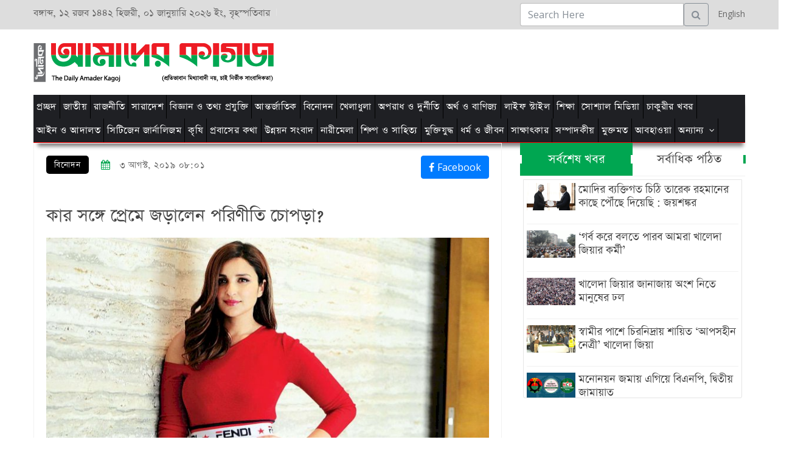

--- FILE ---
content_type: text/html; charset=UTF-8
request_url: https://www.amaderkagoj.com/?page=post&id=429
body_size: 18844
content:
	
<!doctype html>
<html>
	<head>
		<meta charset="utf-8">
		<!--<meta http-equiv="x-ua-compatible" content="ie=edge">-->
					<meta http-equiv="X-UA-Compatible" content="IE=edge">
			<meta name="viewport" content="width=device-width, initial-scale=1">
			<title>আমাদের কাগজ-(প্রতিভাবান মিথ্যাবাদী নয়, চাই নির্ভীক সাংবাদিকতা)</title>
			<meta property="fb:app_id"          content="485910315591519" /> 
			<meta property="og:type"            content="website" /> 
			<meta property="og:url"             content="https://amaderkagoj.com//?page=post&id=429" /> 
			<meta property="og:title"           content="কার সঙ্গে প্রেমে জড়ালেন পরিণীতি চোপড়া?" /> 
			<meta property="og:image"           content="https://amaderkagoj.com/uploads/images/image_750x_5d454d0c3271f.jpg" /> 
			<meta property="og:image:width" content="240" />
			<meta property="og:image:height" content="190" />
			<meta property="og:description"    content="" />
			<meta name="twitter:card" content="summary_large_image"/>
			<meta name="twitter:site" content="@Amaderkagoj"/>
		  <meta name="keywords" content="amader kagoj, amaderkagoj, Amader Kagoj, bangla news, current News, bangla newspaper, bangladesh newspaper, online paper, bangladeshi newspaper, bangla news paper, bangladesh newspapers, newspaper, all bangla news paper, bd news paper, news paper, bangladesh news paper, daily, bangla newspaper, daily news paper, bangladeshi news paper, bangla paper, all bangla newspaper, bangladesh news, daily newspaper"/>
    <meta name="keywords" content="আমাদের কাগজ, অনলাইন, পত্রিকা, বাংলাদেশ, আজকের পত্রিকা, আন্তর্জাতিক, অর্থনীতি, খেলা, বিনোদন, ফিচার, বিজ্ঞান ও প্রযুক্তি, চলচ্চিত্র, ঢালিউড, বলিউড, হলিউড, বাংলা গান, মঞ্চ, টেলিভিশন,    কম্পিউটার, মোবাইল ফোন, অটোমোবাইল, মহাকাশ, গেমস, মাল্টিমিডিয়া, রাজনীতি, সরকার, অপরাধ, আইন ও বিচার, পরিবেশ, দুর্ঘটনা, সংসদ, রাজধানী, শেয়ার বাজার, বাণিজ্য, পোশাক শিল্প, ক্রিকেট, ফুটবল, লাইভ স্কোর "/>
    <meta name="keywords" content="bangla newspapers, bangla news paper, bangla news papers, bangla newspaper, bangla news, bangla news all paper, all bangla newspaper, all bangla news paper, amaderkagoj, bangla news 24,amaderkagoj bangla newspaper, all bangla newspapers, bangla newspaper in bangladesh, bangladeshi bangla newspaper, online bangla newspaper, daily bangla newspaper"/>
    <meta name="keywords" content="amader kagoj, amaderkagoj, Amader Kagoj, bangla news, current News, bangla newspaper, bangladesh newspaper, online paper, bangladeshi newspaper, bangla news paper, bangladesh newspapers, newspaper, all bangla news paper, bd news paper, news paper, bangladesh news paper, daily, bangla newspaper, daily news paper, bangladeshi news paper, bangla paper, all bangla newspaper, bangladesh news, daily newspaper, angla newspapers, bangla news paper, bangla news papers, bangla newspaper, bangla news, bang"/>
    <meta name="author" content="Codingest"/>
    <meta name="google-site-verification" content="28ab5554TfvmN8BJWel45_6v7esG6qBJs-Y9HDO4i3E" />
    <meta name="facebook-domain-verification" content="8ml3jh20k12hayfi0vd3wwyq0ucl0p" />

		<link rel="canonical" href="https://amaderkagoj.com"/>
		<link rel="alternate" href="https://amaderkagoj.com" hreflang="বাংলা"/>
		<link rel="alternate" href="en/" hreflang="en-US"/>
		<link rel="shortcut icon" type="image/png" href="uploads/logo/logo_5d385e6ea7f3c.png"/>
		<!-- Font-icons CSS -->
		<link href="https://fonts.maateen.me/adorsho-lipi/font.css" rel="stylesheet">
		<!-- Favicon -->
		<!-- CSS
		============================================ -->
		<!-- Bootstrap CSS -->
		<link rel="stylesheet" href="assets/theme/news/css/bootstrap.min.css">
		<!-- Icon Font CSS -->
		<link rel="stylesheet" href="assets/theme/news/css/font-awesome.min.css">
		<!-- Plugins CSS -->
		<link rel="stylesheet" href="assets/theme/news/css/plugins.css">
		<!-- rypp -->
		<link rel="stylesheet" href="assets/theme/news/css/rypp.css">
		<!-- Style CSS -->
		<link rel="stylesheet" href="assets/theme/news/style.css">
		<link href="assets/plugins/air/dist/css/datepicker.min.css" rel="stylesheet" type="text/css">
		<!-- Modernizer JS -->
		<link rel="stylesheet" href="assets/plugins/owlcarousel/dist/assets/owl.carousel.min.css">
		<link rel="stylesheet" href="assets/plugins/owlcarousel/dist/assets/owl.theme.default.min.css">
	</head>
<body>
    <!-- Header Top Start -->
<div id="main-wrapper">
    <div class="header-top section">
        <div class="container">
            <div class="row">
               
                <!-- Header Top Links Start -->
                <div class="header-top-links col-md-8 col-6">
                    
                    <!-- Header Links -->
                    <ul class="header-links">
                      <!--   <li class="disabled block d-none d-md-block"><a href="#"><i class="fa fa-clock-o"></i><//?php echo $dayOfWeek.", ".$date;?> </a></li> -->
                        <li class="d-none d-md-block">
						
<span id="example"></span>  বঙ্গাব্দ, <span id="dates"></span>  
                     ০১ জানুয়ারি ২০২৬ ইং, বৃহস্পতিবার
 <script >
     function gmod(n,m){
return ((n%m)+m)%m;
}

function kuwaiticalendar(adjust){
var today = new Date();
if(adjust) {
    adjustmili = 1000*60*60*24*adjust; 
    todaymili = today.getTime()+adjustmili;
    today = new Date(todaymili);
}
day = today.getDate();
month = today.getMonth();
year = today.getFullYear();
m = month+1;
y = year;
if(m<3) {
    y -= 1;
    m += 12;
}

a = Math.floor(y/100.);
b = 2-a+Math.floor(a/4.);
if(y<1583) b = 0;
if(y==1582) {
    if(m>10)  b = -10;
    if(m==10) {
        b = 0;
        if(day>4) b = -10;
    }
}

jd = Math.floor(365.25*(y+4716))+Math.floor(30.6001*(m+1))+day+b-1524;

b = 0;
if(jd>2299160){
    a = Math.floor((jd-1867216.25)/36524.25);
    b = 1+a-Math.floor(a/4.);
}
bb = jd+b+1524;
cc = Math.floor((bb-122.1)/365.25);
dd = Math.floor(365.25*cc);
ee = Math.floor((bb-dd)/30.6001);
day =(bb-dd)-Math.floor(30.6001*ee);
month = ee-1;
if(ee>13) {
    cc += 1;
    month = ee-13;
}
year = cc-4716;


wd = gmod(jd+1,7)+1;

iyear = 10631./30.;
epochastro = 1948084;
epochcivil = 1948085;

shift1 = 8.01/60.;

z = jd-epochastro;
cyc = Math.floor(z/10631.);
z = z-10631*cyc;
j = Math.floor((z-shift1)/iyear);
iy = 30*cyc+j;
z = z-Math.floor(j*iyear+shift1);
im = Math.floor((z+28.5001)/30);
if(im==13) im = 12;
id = z-Math.floor(29.5001*im-29);

var myRes = new Array(8);

myRes[0] = day; //calculated day (CE)
myRes[1] = month-1; //calculated month (CE)
myRes[2] = year; //calculated year (CE)
myRes[3] = jd-1; //julian day number
myRes[4] = wd-1; //weekday number
myRes[5] = id-2; //islamic date
myRes[6] = im-1; //islamic month
myRes[7] = iy; //islamic year

return myRes;
}
function writeIslamicDate(adjustment) {
var wdNames = new Array("আহাদ","ইছনাইনিল","ছুলাছা","আরবিয়া","খামীস","জুমুয়া","সাব্ত");
var idayDate = new Array("১","২","৩","৪","৫","৬","৭","৮","৯","১০","১১","১২","১৩","১৪","১৫","১৬","১৭","১৮","১৯","২০","২১","২২","২৩","২৪","২৫","২৬","২৭","২৮","২৯","৩০","৩১");
var iMonthNames = new Array("মুহররম","সফর","রবিউল আউয়াল","রবিউস সানি",
"জমাদিউল আউয়াল","জমাদিউস সানি","রজব","শা'বান",
"রমজান","শাওয়াল","জ্বিলকদ","জ্বিলহজ্জ");


var iDate = kuwaiticalendar(adjustment);
var outputIslamicDate = idayDate[iDate[5]] + " " + iMonthNames[iDate[6]] + " " + "১৪৪২"+ " হিজরী,";
return outputIslamicDate;
}

var div = document.getElementById('dates');
div.innerHTML = div.innerHTML + writeIslamicDate();
 </script>

						</li>
                        <li></li>
                    </ul>
                    
                </div><!-- Header Top Links End -->
                
                <!-- Header Top Social Start -->
                <div class="header-top-social col-md-4 col-6">
                    <form action="#">

                            <div class="input-group">
                            <input type="text" class="form-control" id="searchPostTxt" placeholder="Search Here">
                            <div class="input-group-append">
                            <button class="btn btn-outline-secondary header-search-toggle" onclick="searchPost()" type="button"><i class="fa fa-search"></i></button>

                            <a href="http://amaderkagoj.com/en" target="_blank">
                            <i class="icon-language"></i>&nbsp; English</a>
                            </div>
                            </div>

                            </form>

                    
                </div><!-- Header Top Social End -->
                
            </div>
        </div>
    </div><!-- Header Top End --><!-- Header Start -->
    <div class="header-section section">
        <div class="container">
            <div class="row align-items-center">
                <!-- Header Logo -->
                <div class="header-logo col-md-5 d-none d-md-block">
                    <a href="https://amaderkagoj.com/" class="logo"><img src="assets/uploads/logo/logo_5d6e0c173fa3b.png" alt="Logo"></a>
                </div>                
                <!-- Header Banner -->
                <div class="header-banner col-md-7 col-12">
                    <div class="banner">
                             <script async src="https://pagead2.googlesyndication.com/pagead/js/adsbygoogle.js"></script>
                    <!-- Banner Ad 1 -->
                    <ins class="adsbygoogle"
                         style="display:inline-block;width:665px;height:60px"
                         data-ad-client="ca-pub-4422439308319735"
                         data-ad-slot="3006129063"></ins>
                    <script>
                         (adsbygoogle = window.adsbygoogle || []).push({});
                    </script>
                    </div>
                </div>
            </div>
        </div>
    </div><!-- Header End -->        <!-- Menu Section Start -->
    <div class="menu-section section bg-dark">
        <div class="container">
            <div class="row">
                <div class="col-12">
                    <div class="menu-section-wrap" style="background-color: #1f2024">
                        <!-- Main Menu Start -->
                        <div class="main-menu float-left d-none d-md-block">
                            <nav>
                                <ul>
                                    <li><a href="https://amaderkagoj.com/">প্রচ্ছদ</a></li>
				                                    <li><a href="?page=category&id=29">জাতীয়</a></li>				
                                                                    <li><a href="?page=category&id=31">রাজনীতি</a></li>				
                                                                    <li><a href="?page=category&id=32">সারাদেশ</a></li>				
                                                                    <li><a href="?page=category&id=33">বিজ্ঞান ও তথ্য প্রযুক্তি</a></li>				
                                                                    <li><a href="?page=category&id=34">আন্তর্জাতিক</a></li>				
                                                                    <li><a href="?page=category&id=35">বিনোদন</a></li>				
                                                                    <li><a href="?page=category&id=36">খেলাধুলা</a></li>				
                                                                    <li><a href="?page=category&id=37">অপরাধ ও দুর্নীতি</a></li>				
                                                                    <li><a href="?page=category&id=38">অর্থ ও বাণিজ্য</a></li>				
                                                                    <li><a href="?page=category&id=40">লাইফ স্টাইল</a></li>				
                                                                    <li><a href="?page=category&id=41">শিক্ষা</a></li>				
                                                                    <li><a href="?page=category&id=42">সোশ্যাল মিডিয়া</a></li>				
                                                                    <li><a href="?page=category&id=43">চাকুরীর খবর</a></li>				
                                                                    <li><a href="?page=category&id=44">আইন ও আদালত</a></li>				
                                                                    <li><a href="?page=category&id=45">সিটিজেন জার্নালিজম</a></li>				
                                                                    <li><a href="?page=category&id=46">কৃষি</a></li>				
                                                                    <li><a href="?page=category&id=47">প্রবাসের কথা</a></li>				
                                                                    <li><a href="?page=category&id=48">উন্নয়ন সংবাদ</a></li>				
                                                                    <li><a href="?page=category&id=49">নারীমেলা</a></li>				
                                                                    <li><a href="?page=category&id=50">শিল্প ও সাহিত্য</a></li>				
                                                                    <li><a href="?page=category&id=51">মুক্তিযুদ্ধ</a></li>				
                                                                    <li><a href="?page=category&id=52">ধর্ম ও জীবন</a></li>				
                                                                    <li><a href="?page=category&id=53">সাক্ষাৎকার</a></li>				
                                                                    <li><a href="?page=category&id=54">সম্পাদকীয়</a></li>				
                                                                    <li><a href="?page=category&id=56">মুক্তমত</a></li>				
                                                                    <li><a href="?page=category&id=73">আবহাওয়া </a></li>				
                                                                    <li class="has-dropdown">
                                        <a href="">অন্যান্য</a>
                                        <ul class="sub-menu">
                                            <li><a href="">ছবিঘর</a></li>
                                            <li><a href="">ভিডিও গ্যালারী</a></li>
                                            <li><a href="?page=archive">আর্কাইভ</a></li>
                                            <li><a href="?page=category&id=59">দুর্যোগ</a></li>
                                            <li><a href="?page=category&id=60">সড়ক দুর্ঘটনা
</a></li>
                                        </ul>
                                    </li>
                                </ul>
                            </nav>
                        </div><!-- Main Menu Start -->
                        <div class="mobile-logo d-none d-block d-md-none"><a href="http://www.amaderkagoj.com/"><img src="assets/uploads/logo/logo2.png" alt="Logo"></a>

                    <div class="mobile-url">
                        <a href="http://amaderkagoj.com/en" >
                            <i class="icon-language"></i> English</a>

                        </div>

                        </div>
                        <!-- Header Search -->
                        <!-- Mobile Menu Wrap -->
                        <div class="mobile-menu-wrap d-none">
                             <nav>
                                <ul>
                                    <li class="has-dropdown">
                                        <a href="http://amaderkagoj.com/">সকল মেনু</a>
                                        <ul class="sub-menu">
                                                                                            <li><a href="?page=category&id=29"><i class="fa fa-angle-double-right"></i>জাতীয়</a></li>				
                                                                                            <li><a href="?page=category&id=31"><i class="fa fa-angle-double-right"></i>রাজনীতি</a></li>				
                                                                                            <li><a href="?page=category&id=32"><i class="fa fa-angle-double-right"></i>সারাদেশ</a></li>				
                                                                                            <li><a href="?page=category&id=33"><i class="fa fa-angle-double-right"></i>বিজ্ঞান ও তথ্য প্রযুক্তি</a></li>				
                                                                                            <li><a href="?page=category&id=34"><i class="fa fa-angle-double-right"></i>আন্তর্জাতিক</a></li>				
                                                                                            <li><a href="?page=category&id=35"><i class="fa fa-angle-double-right"></i>বিনোদন</a></li>				
                                                                                            <li><a href="?page=category&id=36"><i class="fa fa-angle-double-right"></i>খেলাধুলা</a></li>				
                                                                                            <li><a href="?page=category&id=37"><i class="fa fa-angle-double-right"></i>অপরাধ ও দুর্নীতি</a></li>				
                                                                                            <li><a href="?page=category&id=38"><i class="fa fa-angle-double-right"></i>অর্থ ও বাণিজ্য</a></li>				
                                                                                            <li><a href="?page=category&id=40"><i class="fa fa-angle-double-right"></i>লাইফ স্টাইল</a></li>				
                                                                                            <li><a href="?page=category&id=41"><i class="fa fa-angle-double-right"></i>শিক্ষা</a></li>				
                                                                                            <li><a href="?page=category&id=42"><i class="fa fa-angle-double-right"></i>সোশ্যাল মিডিয়া</a></li>				
                                                                                            <li><a href="?page=category&id=43"><i class="fa fa-angle-double-right"></i>চাকুরীর খবর</a></li>				
                                                                                            <li><a href="?page=category&id=44"><i class="fa fa-angle-double-right"></i>আইন ও আদালত</a></li>				
                                                                                            <li><a href="?page=category&id=45"><i class="fa fa-angle-double-right"></i>সিটিজেন জার্নালিজম</a></li>				
                                                                                            <li><a href="?page=category&id=46"><i class="fa fa-angle-double-right"></i>কৃষি</a></li>				
                                                                                            <li><a href="?page=category&id=47"><i class="fa fa-angle-double-right"></i>প্রবাসের কথা</a></li>				
                                                                                            <li><a href="?page=category&id=48"><i class="fa fa-angle-double-right"></i>উন্নয়ন সংবাদ</a></li>				
                                                                                            <li><a href="?page=category&id=49"><i class="fa fa-angle-double-right"></i>নারীমেলা</a></li>				
                                                                                            <li><a href="?page=category&id=50"><i class="fa fa-angle-double-right"></i>শিল্প ও সাহিত্য</a></li>				
                                                                                            <li><a href="?page=category&id=51"><i class="fa fa-angle-double-right"></i>মুক্তিযুদ্ধ</a></li>				
                                                                                            <li><a href="?page=category&id=52"><i class="fa fa-angle-double-right"></i>ধর্ম ও জীবন</a></li>				
                                                                                            <li><a href="?page=category&id=53"><i class="fa fa-angle-double-right"></i>সাক্ষাৎকার</a></li>				
                                                                                            <li><a href="?page=category&id=54"><i class="fa fa-angle-double-right"></i>সম্পাদকীয়</a></li>				
                                                                                            <li><a href="?page=category&id=56"><i class="fa fa-angle-double-right"></i>মুক্তমত</a></li>				
                                                                                            <li><a href="?page=category&id=73"><i class="fa fa-angle-double-right"></i>আবহাওয়া </a></li>				
                                                                                    </ul>
                                    <li class="has-dropdown">
                                        <a href="category-lifestyle.html">অন্যান্য</a>
                                        <ul class="sub-menu">
                                            <li><a href="">ছবিঘর</a></li>
                                            <li><a href="">ভিডিও গ্যালারী</a></li>
                                            <li><a href="?page=archive">আর্কাইভ</a></li>
                                            <li><a href="">দুর্যোগ</a></li>
                                            <li><a href="">সড়ক দুর্ঘটনা
</a></li>
                                        </ul>
                                    </li>
                                </ul>
                            </nav>
                        </div>
                        <!-- Mobile Menu -->
                        <div class="mobile-menu"></div>
                    </div>
                </div>
            </div>
        </div>
    </div><!-- Menu Section End -->


<head>

 <!-- Open Graph meta tags for Facebook -->
    <meta property="og:title" content="কার সঙ্গে প্রেমে জড়ালেন পরিণীতি চোপড়া?">
    <meta property="og:description" content="">
    <meta property="og:image" content="https://www.amaderkagoj.com/uploads/images/image_750x_5d454d0c3271f.jpg">
    <meta property="og:url" content="<br />
<b>Notice</b>:  Undefined variable: url in <b>/home/u775251727/domains/amaderkagoj.com/public_html/includes/frontend/contents/post.php</b> on line <b>64</b><br />
">
    <meta property="og:type" content="article">
    <meta property="og:site_name" content="Your Site Name">
    
    <!-- Twitter Card meta tags -->
    <meta name="twitter:card" content="summary_large_image">
    <meta name="twitter:title" content="কার সঙ্গে প্রেমে জড়ালেন পরিণীতি চোপড়া?">
    <meta name="twitter:description" content="">
    <meta name="twitter:image" content="https://www.amaderkagoj.com/uploads/images/image_750x_5d454d0c3271f.jpg">
    <meta name="twitter:site" content="@YourTwitterHandle">


</head>

<!-- Blog Section Start -->
<div class="blog-section section">
    <div class="container">            
        <!-- Feature Post Row Start -->
        <div class="row"> 
            
            <div class="col-lg-8 col-12 mb-50">                                   
                <!-- Single Blog Start -->
                <div class="single-blog mb-50">
                    <div class="blog-wrap">
                        <!-- Meta -->
                        <div class="meta fix">
                            <a href="#" class="meta-item category fashion">বিনোদন</a>  
                                                         
                            <span class="meta-item date"><i class="fa fa-calendar"></i><!-- </?php echo date("j F, Y",strtotime($post_info['created_at'])); ?> -->

                             ৩ আগস্ট, ২০১৯  ০৮:০১</span>
                                        
            
            <!--
              <a href="javascript:void(0)" facebook_id=</?php //echo $facebook_id;?>
           onclick="window.open('https://www.facebook.com/sharer/sharer.php?u=</?php //echo $post_url; ?>', '_blank', 'toolbar=yes,scrollbars=yes,resizable=yes,top=500,left=500,width=400,height=400');"
           class="social-btn-lg facebook facebookdata">
            <i class="fa fa-facebook"> facebook</i>
            
            -->
            
       <!--     <div class="fb-share-button" style="float: right;" data-href="https://developers.facebook.com/docs/plugins/" data-layout="button_count" data-size="small"><a target="_blank" href="https://www.facebook.com/sharer/sharer.php?u=</?php echo $post_url; ?>" class="fb-xfbml-parse-ignore"><button class="btn btn-primary btn-sm"><i class="fa fa-facebook"></i> Facebook</button></a></div>
            -->
            
                <!--<div class="fb-share-button" style="float: right;">

             <a href="javascript:void(0)"
                       onclick="window.open('https://www.facebook.com/sharer/sharer.php?u=http%3A%2F%2Famaderkagoj.com%2F%3Fpage%3Dpost%26id%3D429; ?>', '_blank', 'toolbar=yes,scrollbars=yes,resizable=yes,top=500,left=500,width=400,height=400');"
                      class="fb-xfbml-parse-ignore"><button class="btn btn-primary btn-sm"><i class="fa fa-facebook"></i> Facebook</button>
                    </a>
</?php echo $base_url;?>
                </div>-->
				<div class="fb-share-button" style="padding-bottom:5px;float: right;" data-href="https://developers.facebook.com/docs/plugins/" data-layout="button_count" data-size="small"><a target="_blank" href="https://www.facebook.com/sharer/sharer.php?u=http%3A%2F%2Famaderkagoj.com%2F%3Fpage%3Dpost%26id%3D429" class="fb-xfbml-parse-ignore"><button class="btn btn-primary btn-small"><i class="fa fa-facebook"></i> Facebook</button></a></div>

        <br>

      
                        </div>
						<p style="color:#3135ff;padding-top:12px;"></p>
                        <h3 class="title">কার সঙ্গে প্রেমে জড়ালেন পরিণীতি চোপড়া?</h3>
                        <div class="image"><img src="https://www.amaderkagoj.com/uploads/images/image_750x_5d454d0c3271f.jpg" alt="">
                         <p></p>
                        </div>
                        <!-- Content -->
                                
                       
                        <div class="content">
                            <p style="text-align: justify;"><strong>বিনোদন ডেস্ক।।</strong></p>

<p style="text-align: justify;"><strong>২০১১ সালে রণবীরের সাথে জুটি হয়ে অভিনয় করেছিলেন লেডিস ভার্সেস রিকি ভেল চলচিত্রে। সেখান থেকেই তার চলচিত্র ভুবনের ক্যারিয়ারে যাত্রা শুরু। তার আরেকটি পরিচয়, তিনি প্রিয়াংকা চোপড়ার কাজিন।&nbsp;</strong></p>

<p style="text-align: justify;">ক্যারিয়ারের শুরু থেকেই নানান চরিত্রে অভিনয় করে ভক্তদের মন জয় করেছেন পরিণীতি চোপড়া। কর্মজীবনে যেমন একের পর এক ব্লকবাস্টার সিনেমা দর্শকদের উপহার দিয়েছেন&nbsp;এই অভিনেত্রী। এবার শোনা যাচ্ছে ব্যক্তিজীবনেও বেস&nbsp;সুমধুর সময় পার করছেন তিনি।<br />
<br />
ভারতীয় গণমাধ্যমের দাবি, বলিউড পরিচালক চরিত দেশাইয়ের সঙ্গে গোপনে প্রেম করছেন এ অভিনেত্রী। এই নির্মাতা অগ্নিপথ, তিন পাত্তি, রন এবং চাঁদনি চক টু চায়না সিনেমায় এর আগে সহকারী পরিচালক হিসেবে কাজ করেছেন। ২০১৬ সালে প্রথম পরিচয় হয়েছিল চরিত ও পরিণীতির।<br />
<br />
তবে প্রেমের বিষয়টি অস্বীকার করেছেন পরিণীতি।&nbsp;এক সাক্ষাৎকারে তিনি&nbsp;বলেন, &#39;আমি প্রেম নিয়ে কথা বলতে প্রস্তুতই নই। কোনো কিছু লুকাতে চাই না। যদি কারও হাত ধরে চলার প্রয়োজনীয়তা অনুভব করি, তাহলে সেটাই করব।&#39;<br />
<br />
এদিকে ভারতীয় বেশ কয়েকটি গণমাধ্যমের দাবি, পরিণীতি কিছুদিন আগে প্রেমিক চরিতের সঙ্গে দেশের বাইরে ঘুরতে গিয়েছিলেন। তাই বলাই যায়, যা কিছু ঘটে, তার কিছুটা বটে।</p>

                            <br>
                            
                            


                        </div>

                     						
						
                       
                        <div class="tags-social float-left">
                            <div class="col-lg-8">
                
            
     <!--        
           <div class="fb-share-button" data-href="https://developers.facebook.com/docs/plugins/" data-layout="button_count" data-size="small"><a target="_blank" href="https://www.facebook.com/sharer/sharer.php?u=http%3A%2F%2Famaderkagoj.com%2F%3Fpage%3Dpost%26id%3D429" class="fb-xfbml-parse-ignore"><button class="btn btn-primary btn-small"><i class="fa fa-facebook"></i> Facebook</button></a></div>
            
               <br> -->
                        
                                
                     <a href="javascript:void(0)" onclick="window.open('https://www.facebook.com/sharer/sharer.php?u=https%3A%2F%2Fwww.amaderkagoj.com%2F%3Fpage%3Dpost%26id%3D429', '_blank', 'toolbar=yes,scrollbars=yes,resizable=yes,top=500,left=500,width=400,height=400');"
           class="social-btn-lg facebook facebookdata">
            <button class="btn btn-primary btn-small"><i class="fa fa-facebook"></i> Facebook</button>

        </a>               
                            
    
            </div>
                            
                            
                            <div class="blog-social float-right">
                                
                            </div>
                               <script async src="https://pagead2.googlesyndication.com/pagead/js/adsbygoogle.js"></script>
                                    <ins class="adsbygoogle"
                                         style="display:block; text-align:center;"
                                         data-ad-layout="in-article"
                                         data-ad-format="fluid"
                                         data-ad-client="ca-pub-4422439308319735"
                                         data-ad-slot="2443856431"></ins>
                                <script>
                                         (adsbygoogle = window.adsbygoogle || []).push({});
                                </script>
                        </div>
                    </div>
                </div><!-- Single Blog End -->
                <!-- Post Block Wrapper Start -->
                <div class="post-block-wrapper">
                    
                    <div class="bodyunder">
                        <div class="row">
                            <div class="col-12">
                                <h3 class="title">আরো খবর</h3>
                            </div>
                                                        <!-- Post Start -->
                            <div class="post-wrapper post post-overlay life-style-post post-separator-border col-md-4 col-12">
                                <div class="post-wrap">
                                    <!-- Image -->
                                    <a class="image" href="?page=post&id=51152&cat=35"><img src="https://amaderkagoj.com/uploads/images/2025-12-18-6943869e8b3e9b6f0479ae87d244975439c6124592772.jpg" alt="post"></a>
                                    <!-- Content -->
                                    <div class="content">
                                        <!-- Title -->
                                        <h4 class="title" style="font-size: 18px;padding-left:5px;padding-top:5px; "><a href="?page=post&id=51152&cat=35">প্রাক্তন স্ত্রীর বিরুদ্ধে মামলা করলেন কুমার শানু</a></h4>
                                        <!-- Meta -->
                                        <div class="meta fix">
                                            <span class="meta-item date"><i class="fa fa-clock-o"></i> ১৮ ডিসেম্বর, ২০২৫</span>
                                        </div>
                                    </div>
                                </div>
                            </div>
                                                        <!-- Post Start -->
                            <div class="post-wrapper post post-overlay life-style-post post-separator-border col-md-4 col-12">
                                <div class="post-wrap">
                                    <!-- Image -->
                                    <a class="image" href="?page=post&id=51127&cat=35"><img src="https://amaderkagoj.com/uploads/images/2025-12-15-693fda7d29a1f185c29dc24325934ee377cfda20e414c.jpg" alt="post"></a>
                                    <!-- Content -->
                                    <div class="content">
                                        <!-- Title -->
                                        <h4 class="title" style="font-size: 18px;padding-left:5px;padding-top:5px; "><a href="?page=post&id=51127&cat=35">খুবই এক্সসাইটিং একটা জার্নি হবে : সাবিলা নূর</a></h4>
                                        <!-- Meta -->
                                        <div class="meta fix">
                                            <span class="meta-item date"><i class="fa fa-clock-o"></i> ১৫ ডিসেম্বর, ২০২৫</span>
                                        </div>
                                    </div>
                                </div>
                            </div>
                                                        <!-- Post Start -->
                            <div class="post-wrapper post post-overlay life-style-post post-separator-border col-md-4 col-12">
                                <div class="post-wrap">
                                    <!-- Image -->
                                    <a class="image" href="?page=post&id=51074&cat=35"><img src="https://amaderkagoj.com/uploads/images/2025-12-08-69369d79688e38065d07da4a77621450aa84fee5656d9.jpg" alt="post"></a>
                                    <!-- Content -->
                                    <div class="content">
                                        <!-- Title -->
                                        <h4 class="title" style="font-size: 18px;padding-left:5px;padding-top:5px; "><a href="?page=post&id=51074&cat=35">আমাকে একা ছেড়ে চলে গেলে : হেমা মালিনী</a></h4>
                                        <!-- Meta -->
                                        <div class="meta fix">
                                            <span class="meta-item date"><i class="fa fa-clock-o"></i> ৮ ডিসেম্বর, ২০২৫</span>
                                        </div>
                                    </div>
                                </div>
                            </div>
                                                        <!-- Post Start -->
                            <div class="post-wrapper post post-overlay life-style-post post-separator-border col-md-4 col-12">
                                <div class="post-wrap">
                                    <!-- Image -->
                                    <a class="image" href="?page=post&id=51007&cat=35"><img src="https://amaderkagoj.com/uploads/images/2025-11-30-692bac0a2377de07413354875be01a996dc560274708e.jpg" alt="post"></a>
                                    <!-- Content -->
                                    <div class="content">
                                        <!-- Title -->
                                        <h4 class="title" style="font-size: 18px;padding-left:5px;padding-top:5px; "><a href="?page=post&id=51007&cat=35">সেন্সরে আটকে ছিল সাংবাদিক দম্পতির সেই খুনের গল্প, অবশেষে মুক্তি</a></h4>
                                        <!-- Meta -->
                                        <div class="meta fix">
                                            <span class="meta-item date"><i class="fa fa-clock-o"></i> ৩০ নভেম্বর, ২০২৫</span>
                                        </div>
                                    </div>
                                </div>
                            </div>
                                                        <!-- Post Start -->
                            <div class="post-wrapper post post-overlay life-style-post post-separator-border col-md-4 col-12">
                                <div class="post-wrap">
                                    <!-- Image -->
                                    <a class="image" href="?page=post&id=50992&cat=35"><img src="https://amaderkagoj.com/uploads/images/2025-11-29-692a61f750a4197e8527feaf77a97fc38f34216141515.jpg" alt="post"></a>
                                    <!-- Content -->
                                    <div class="content">
                                        <!-- Title -->
                                        <h4 class="title" style="font-size: 18px;padding-left:5px;padding-top:5px; "><a href="?page=post&id=50992&cat=35">দুর্নীতির অভিযোগে বাড়িতে তল্লাশি, জেলেনস্কির শীর্ষ কর্মকর্তার পদত্যাগ</a></h4>
                                        <!-- Meta -->
                                        <div class="meta fix">
                                            <span class="meta-item date"><i class="fa fa-clock-o"></i> ২৯ নভেম্বর, ২০২৫</span>
                                        </div>
                                    </div>
                                </div>
                            </div>
                                                        <!-- Post Start -->
                            <div class="post-wrapper post post-overlay life-style-post post-separator-border col-md-4 col-12">
                                <div class="post-wrap">
                                    <!-- Image -->
                                    <a class="image" href="?page=post&id=50968&cat=35"><img src="https://amaderkagoj.com/uploads/images/2025-11-27-6927b784b46ab043c3d7e489c69b48737cc0c92d0f3a2.jpg" alt="post"></a>
                                    <!-- Content -->
                                    <div class="content">
                                        <!-- Title -->
                                        <h4 class="title" style="font-size: 18px;padding-left:5px;padding-top:5px; "><a href="?page=post&id=50968&cat=35">ফের আলোচনায় কপিল শর্মা</a></h4>
                                        <!-- Meta -->
                                        <div class="meta fix">
                                            <span class="meta-item date"><i class="fa fa-clock-o"></i> ২৭ নভেম্বর, ২০২৫</span>
                                        </div>
                                    </div>
                                </div>
                            </div>
                                                    </div>
                    </div>
                </div>
            </div>
            <!-- Sidebar Start -->
<div class="col-lg-4 col-md-6 col-12 mb-10">
    <!-- Single Sidebar -->
    <div class="single-sidebar">
        <!-- Sidebar Block Wrapper -->
        <div class="sidebar-block-wrapper">
            <!-- Sidebar Block Head Start -->
            <div class="head education-head">
                <!-- Tab List -->
                <div class="sidebar-tab-list education-sidebar-tab-list nav">
                    <a class="active" data-toggle="tab" href="#latest-news">সর্বশেষ খবর</a>
                    <a data-toggle="tab" href="#popular-news">সর্বাধিক পঠিত</a>
                </div>
            </div><!-- Sidebar Block Head End -->
            <!-- Sidebar Block Body Start -->
            <div class="body">
               <div class="bodyside">
                <div class="tab-content">
                    <div class="tab-pane fade show active" id="latest-news">
                                                <!-- Small Post Start -->
                        <div class="post post-small post-list education-post post-separator-border">
                            <div class="post-wrap">
                                <!-- Image -->
                                <a class="image" href="?page=post&id=51245"><img src="https://amaderkagoj.com/uploads/images/2025-12-31-695503e95601fb1a59b315fc9a3002ce38bbe070ec3f5.jpg" alt="post"></a>
                                <!-- Content -->
                                <div class="content">
                                    <!-- Title -->
                                    <h5 class="title"><a href="?page=post&id=51245">মোদির ব্যক্তিগত চিঠি তারেক রহমানের কাছে পৌঁছে দিয়েছি : জয়শঙ্কর</a></h5>
                                    <!-- Meta -->
                                    <div class="meta fix">
                                        <!-- <span class="meta-item date"><i class="fa fa-clock-o"></i> --><!-- </?php echo date("j F,Y",strtotime($ln['created_at']));?> -->


                                            <!--   </?php
                                               

                                                echo $BanglaDate->bangla_date_time(date( "j F, Y",strtotime($ln['created_at'])));
                                                ?></span> -->
                                    </div>
                                </div>
                            </div>
                        </div><!-- Small Post End -->
                                                <!-- Small Post Start -->
                        <div class="post post-small post-list education-post post-separator-border">
                            <div class="post-wrap">
                                <!-- Image -->
                                <a class="image" href="?page=post&id=51244"><img src="https://amaderkagoj.com/uploads/images/2025-12-31-6955039e80f8908b255a5d42b89b0585260b6f2360bdd.jpg" alt="post"></a>
                                <!-- Content -->
                                <div class="content">
                                    <!-- Title -->
                                    <h5 class="title"><a href="?page=post&id=51244">‘গর্ব করে বলতে পারব আমরা খালেদা জিয়ার কর্মী’</a></h5>
                                    <!-- Meta -->
                                    <div class="meta fix">
                                        <!-- <span class="meta-item date"><i class="fa fa-clock-o"></i> --><!-- </?php echo date("j F,Y",strtotime($ln['created_at']));?> -->


                                            <!--   </?php
                                               

                                                echo $BanglaDate->bangla_date_time(date( "j F, Y",strtotime($ln['created_at'])));
                                                ?></span> -->
                                    </div>
                                </div>
                            </div>
                        </div><!-- Small Post End -->
                                                <!-- Small Post Start -->
                        <div class="post post-small post-list education-post post-separator-border">
                            <div class="post-wrap">
                                <!-- Image -->
                                <a class="image" href="?page=post&id=51243"><img src="https://amaderkagoj.com/uploads/images/2025-12-31-6955035537d97d045c59a90d7587d8d671b5f5aec4e7c.jpg" alt="post"></a>
                                <!-- Content -->
                                <div class="content">
                                    <!-- Title -->
                                    <h5 class="title"><a href="?page=post&id=51243">খালেদা জিয়ার জানাজায় অংশ নিতে মানুষের ঢল</a></h5>
                                    <!-- Meta -->
                                    <div class="meta fix">
                                        <!-- <span class="meta-item date"><i class="fa fa-clock-o"></i> --><!-- </?php echo date("j F,Y",strtotime($ln['created_at']));?> -->


                                            <!--   </?php
                                               

                                                echo $BanglaDate->bangla_date_time(date( "j F, Y",strtotime($ln['created_at'])));
                                                ?></span> -->
                                    </div>
                                </div>
                            </div>
                        </div><!-- Small Post End -->
                                                <!-- Small Post Start -->
                        <div class="post post-small post-list education-post post-separator-border">
                            <div class="post-wrap">
                                <!-- Image -->
                                <a class="image" href="?page=post&id=51242"><img src="https://amaderkagoj.com/uploads/images/2025-12-31-695502d6e4c1808d98638c6fcd194a4b1e6992063e944.jpg" alt="post"></a>
                                <!-- Content -->
                                <div class="content">
                                    <!-- Title -->
                                    <h5 class="title"><a href="?page=post&id=51242">স্বামীর পাশে চিরনিদ্রায় শায়িত ‘আপসহীন নেত্রী’ খালেদা জিয়া</a></h5>
                                    <!-- Meta -->
                                    <div class="meta fix">
                                        <!-- <span class="meta-item date"><i class="fa fa-clock-o"></i> --><!-- </?php echo date("j F,Y",strtotime($ln['created_at']));?> -->


                                            <!--   </?php
                                               

                                                echo $BanglaDate->bangla_date_time(date( "j F, Y",strtotime($ln['created_at'])));
                                                ?></span> -->
                                    </div>
                                </div>
                            </div>
                        </div><!-- Small Post End -->
                                                <!-- Small Post Start -->
                        <div class="post post-small post-list education-post post-separator-border">
                            <div class="post-wrap">
                                <!-- Image -->
                                <a class="image" href="?page=post&id=51241"><img src="https://amaderkagoj.com/uploads/images/2025-12-31-695499140aa2ca3d68b461bd9d3533ee1dd3ce4628ed4.jpg" alt="post"></a>
                                <!-- Content -->
                                <div class="content">
                                    <!-- Title -->
                                    <h5 class="title"><a href="?page=post&id=51241"> মনোনয়ন জমায় এগিয়ে বিএনপি, দ্বিতীয় জামায়াত</a></h5>
                                    <!-- Meta -->
                                    <div class="meta fix">
                                        <!-- <span class="meta-item date"><i class="fa fa-clock-o"></i> --><!-- </?php echo date("j F,Y",strtotime($ln['created_at']));?> -->


                                            <!--   </?php
                                               

                                                echo $BanglaDate->bangla_date_time(date( "j F, Y",strtotime($ln['created_at'])));
                                                ?></span> -->
                                    </div>
                                </div>
                            </div>
                        </div><!-- Small Post End -->
                                                <!-- Small Post Start -->
                        <div class="post post-small post-list education-post post-separator-border">
                            <div class="post-wrap">
                                <!-- Image -->
                                <a class="image" href="?page=post&id=51240"><img src="https://amaderkagoj.com/uploads/images/2025-12-31-69549889bdf031afa34a7f984eeabdbb0a7d494132ee5.jpg" alt="post"></a>
                                <!-- Content -->
                                <div class="content">
                                    <!-- Title -->
                                    <h5 class="title"><a href="?page=post&id=51240">খালেদা জিয়ার জানাজা বুধবার দুপুর ২টায় সংসদের দক্ষিণ প্লাজায়</a></h5>
                                    <!-- Meta -->
                                    <div class="meta fix">
                                        <!-- <span class="meta-item date"><i class="fa fa-clock-o"></i> --><!-- </?php echo date("j F,Y",strtotime($ln['created_at']));?> -->


                                            <!--   </?php
                                               

                                                echo $BanglaDate->bangla_date_time(date( "j F, Y",strtotime($ln['created_at'])));
                                                ?></span> -->
                                    </div>
                                </div>
                            </div>
                        </div><!-- Small Post End -->
                                                <!-- Small Post Start -->
                        <div class="post post-small post-list education-post post-separator-border">
                            <div class="post-wrap">
                                <!-- Image -->
                                <a class="image" href="?page=post&id=51239"><img src="https://amaderkagoj.com/uploads/images/2025-12-31-6954983c6fafa5ec91aac30eae62f4140325d09b9afd0.jpg" alt="post"></a>
                                <!-- Content -->
                                <div class="content">
                                    <!-- Title -->
                                    <h5 class="title"><a href="?page=post&id=51239">ঘন কুয়াশায় দৌলতদিয়া-পাটুরিয়া নৌরুটে ফেরি চলাচল বন্ধ</a></h5>
                                    <!-- Meta -->
                                    <div class="meta fix">
                                        <!-- <span class="meta-item date"><i class="fa fa-clock-o"></i> --><!-- </?php echo date("j F,Y",strtotime($ln['created_at']));?> -->


                                            <!--   </?php
                                               

                                                echo $BanglaDate->bangla_date_time(date( "j F, Y",strtotime($ln['created_at'])));
                                                ?></span> -->
                                    </div>
                                </div>
                            </div>
                        </div><!-- Small Post End -->
                                                <!-- Small Post Start -->
                        <div class="post post-small post-list education-post post-separator-border">
                            <div class="post-wrap">
                                <!-- Image -->
                                <a class="image" href="?page=post&id=51238"><img src="https://amaderkagoj.com/uploads/images/2025-12-31-695495cdc396ba4f23670e1833f3fdb077ca70bbd5d66.jpg" alt="post"></a>
                                <!-- Content -->
                                <div class="content">
                                    <!-- Title -->
                                    <h5 class="title"><a href="?page=post&id=51238">খালেদা জিয়ার জানাজা-দাফন ঘিরে নিরাপত্তায় ২৭ প্লাটুন বিজিবি মোতায়েন</a></h5>
                                    <!-- Meta -->
                                    <div class="meta fix">
                                        <!-- <span class="meta-item date"><i class="fa fa-clock-o"></i> --><!-- </?php echo date("j F,Y",strtotime($ln['created_at']));?> -->


                                            <!--   </?php
                                               

                                                echo $BanglaDate->bangla_date_time(date( "j F, Y",strtotime($ln['created_at'])));
                                                ?></span> -->
                                    </div>
                                </div>
                            </div>
                        </div><!-- Small Post End -->
                                                <!-- Small Post Start -->
                        <div class="post post-small post-list education-post post-separator-border">
                            <div class="post-wrap">
                                <!-- Image -->
                                <a class="image" href="?page=post&id=51237"><img src="https://amaderkagoj.com/uploads/images/2025-12-31-69549471e71c8e165421110ba03099a1c0393373c5b43.jpg" alt="post"></a>
                                <!-- Content -->
                                <div class="content">
                                    <!-- Title -->
                                    <h5 class="title"><a href="?page=post&id=51237">এভারকেয়ার থেকে খালেদা জিয়ার মরদেহ নেওয়া হচ্ছে ফিরোজায়</a></h5>
                                    <!-- Meta -->
                                    <div class="meta fix">
                                        <!-- <span class="meta-item date"><i class="fa fa-clock-o"></i> --><!-- </?php echo date("j F,Y",strtotime($ln['created_at']));?> -->


                                            <!--   </?php
                                               

                                                echo $BanglaDate->bangla_date_time(date( "j F, Y",strtotime($ln['created_at'])));
                                                ?></span> -->
                                    </div>
                                </div>
                            </div>
                        </div><!-- Small Post End -->
                                                <!-- Small Post Start -->
                        <div class="post post-small post-list education-post post-separator-border">
                            <div class="post-wrap">
                                <!-- Image -->
                                <a class="image" href="?page=post&id=51236"><img src="https://amaderkagoj.com/uploads/images/2025-12-30-69534d9c2568adaca41214b39c5dc66674d09081940f0.jpg" alt="post"></a>
                                <!-- Content -->
                                <div class="content">
                                    <!-- Title -->
                                    <h5 class="title"><a href="?page=post&id=51236"> তার আপসহীন নেতৃত্বে গণতন্ত্রহীন অবস্থা থেকে জাতি বারবার মুক্ত হয়েছে</a></h5>
                                    <!-- Meta -->
                                    <div class="meta fix">
                                        <!-- <span class="meta-item date"><i class="fa fa-clock-o"></i> --><!-- </?php echo date("j F,Y",strtotime($ln['created_at']));?> -->


                                            <!--   </?php
                                               

                                                echo $BanglaDate->bangla_date_time(date( "j F, Y",strtotime($ln['created_at'])));
                                                ?></span> -->
                                    </div>
                                </div>
                            </div>
                        </div><!-- Small Post End -->
                                            </div>
                    <div class="tab-pane fade" id="popular-news">
                                                <div class="post post-small post-list education-post post-separator-border">
                            <div class="post-wrap">
                                <a class="image" href="?page=post&id=2034"><img src="https://amaderkagoj.com//uploads/images/image_140x98_5d7385f0b12ba.jpg" alt="post"></a>
                                <div class="content">
                                    <h5 class="title"><a href="?page=post&id=2034">সর্বকালের সেরা ১০ নারী পর্নো তারকা (ছবিসহ প্রথম ৫টি)</a></h5>
                                    <div class="meta fix">
                                      <!--   <span class="meta-item date"><i class="fa fa-clock-o"></i></?php                                              

                                                echo $BanglaDate->bangla_date_time(date( "j F, Y",strtotime($pn['created_at'])));
                                                ?></span> -->
                                    </div>
                                </div>
                            </div>
                        </div>
                                                <div class="post post-small post-list education-post post-separator-border">
                            <div class="post-wrap">
                                <a class="image" href="?page=post&id=954"><img src="https://amaderkagoj.com//uploads/images/image_140x98_5d5cf54ea5006.jpg" alt="post"></a>
                                <div class="content">
                                    <h5 class="title"><a href="?page=post&id=954">নীল দুনিয়ার ভারতীয় তারকারা</a></h5>
                                    <div class="meta fix">
                                      <!--   <span class="meta-item date"><i class="fa fa-clock-o"></i></?php                                              

                                                echo $BanglaDate->bangla_date_time(date( "j F, Y",strtotime($pn['created_at'])));
                                                ?></span> -->
                                    </div>
                                </div>
                            </div>
                        </div>
                                                <div class="post post-small post-list education-post post-separator-border">
                            <div class="post-wrap">
                                <a class="image" href="?page=post&id=2427"><img src="https://amaderkagoj.com//uploads/images/image_140x98_5d7c8d6ea7ef6.jpg" alt="post"></a>
                                <div class="content">
                                    <h5 class="title"><a href="?page=post&id=2427">নাভি দেখে বলে দেওয়া যাবে মেয়ের গোপন তথ্য</a></h5>
                                    <div class="meta fix">
                                      <!--   <span class="meta-item date"><i class="fa fa-clock-o"></i></?php                                              

                                                echo $BanglaDate->bangla_date_time(date( "j F, Y",strtotime($pn['created_at'])));
                                                ?></span> -->
                                    </div>
                                </div>
                            </div>
                        </div>
                                                <div class="post post-small post-list education-post post-separator-border">
                            <div class="post-wrap">
                                <a class="image" href="?page=post&id=2175"><img src="https://amaderkagoj.com//uploads/images/image_140x98_5d765bcf6f133.jpg" alt="post"></a>
                                <div class="content">
                                    <h5 class="title"><a href="?page=post&id=2175">পবিত্র আশুরা আগামীকাল</a></h5>
                                    <div class="meta fix">
                                      <!--   <span class="meta-item date"><i class="fa fa-clock-o"></i></?php                                              

                                                echo $BanglaDate->bangla_date_time(date( "j F, Y",strtotime($pn['created_at'])));
                                                ?></span> -->
                                    </div>
                                </div>
                            </div>
                        </div>
                                                <div class="post post-small post-list education-post post-separator-border">
                            <div class="post-wrap">
                                <a class="image" href="?page=post&id=211"><img src="https://amaderkagoj.com//uploads/images/image_140x98_5d3d94723adfd.jpg" alt="post"></a>
                                <div class="content">
                                    <h5 class="title"><a href="?page=post&id=211">এ যেন দৈত্যাকার জেলিফিশ!</a></h5>
                                    <div class="meta fix">
                                      <!--   <span class="meta-item date"><i class="fa fa-clock-o"></i></?php                                              

                                                echo $BanglaDate->bangla_date_time(date( "j F, Y",strtotime($pn['created_at'])));
                                                ?></span> -->
                                    </div>
                                </div>
                            </div>
                        </div>
                                            </div>
                </div>

              </div>


              <center>
                
              <script async src="https://pagead2.googlesyndication.com/pagead/js/adsbygoogle.js"></script>
                    <ins class="adsbygoogle"
                         style="display:block"
                         data-ad-format="fluid"
                         data-ad-layout-key="-73+ct-2+9r-6g"
                         data-ad-client="ca-pub-4422439308319735"
                         data-ad-slot="8619281306"></ins>
                    <script>
                         (adsbygoogle = window.adsbygoogle || []).push({});
                    </script>

                </center>  

                      <script async src="https://pagead2.googlesyndication.com/pagead/js/adsbygoogle.js"></script>
                    <ins class="adsbygoogle"
                            style="display:block;"
                         data-ad-format="fluid"
                         data-ad-layout-key="-73+ct-2+9r-6g"
                         data-ad-client="ca-pub-4422439308319735"
                         data-ad-slot="8619281306"></ins>
                    <script>
                         (adsbygoogle = window.adsbygoogle || []).push({});
                    </script>
                      
                      <script async src="https://pagead2.googlesyndication.com/pagead/js/adsbygoogle.js"></script>
                    <ins class="adsbygoogle"
                         style="display:block;height:60px"
                         data-ad-format="fluid"
                         data-ad-layout-key="-73+ct-2+9r-6g"
                         data-ad-client="ca-pub-4422439308319735"
                         data-ad-slot="8619281306"></ins>
                    <script>
                         (adsbygoogle = window.adsbygoogle || []).push({});
                    </script>
               
                   
                  
            </div><!-- Sidebar Block Body End -->
            
        </div>
    </div>
</div><!-- Sidebar End -->        </div>
    </div>
</div><!-- Footer Top Section Start -->
    <div class="footer-top-section section bg-light-gray">
        <div class="container">
            <div class="row footer-widgets">
                <div class="footer-widget col-xl-4 col-md-4 col-12 mb-10">                
                    <div class="content fix footer-about">
                       <p style=" color: #232121; font-size: 12px;"><b>
                            <span style="font-size: 17px;"> সম্পাদক ও প্রকাশকঃ দেলোয়ার হোসেন ফারুক</span><br>
<!--নির্বাহী সম্পাদকঃ ডঃ মোঃ আব্দুজ জাহের--> প্রকাশক কর্তৃক শাহ্ আলী টাওয়ার (৬ষ্ঠ তলা), ৩৩ কাওরান বাজার, ঢাকা-১২১৫ থেকে প্রকাশিত এবং ৫২/২ টয়েনবি সার্কুলার রোড, সুত্রাপুর, ঢাকা থেকে মুদ্রিত। ফোনঃ ০২-৮১৮০২০২।<br>
<sapn style="font-size: 10px;">E-Mail: news.amaderkagoj@gmail.com, editor@amaderkagoj.com</sapn></b>
                        </p>
                       
                    </div>
                </div>
                <div class="footer-widget col-xl-4 col-md-4 col-12 mb-10">
                <div class="logo-footer">
                    <img src="https://amaderkagoj.com/uploads/logo/logo_5d3d1e6fee616.png" style="max-width: 100%; padding-top: 49px" />  
                </div>                  
                </div><!-- Footer Widget End -->
                <!-- Footer Widget Start -->
                <div class="footer-widget col-xl-4 col-md-4 col-12 mb-10">                    
                    
                    <!-- Single Tweet Start -->
                    <div class="single-tweet">
                        
                        <div class="content fix"><br>
                            <!-- Head -->
                            <div class="head">     <p style=" color: #232121; font-size: 14px;"><b>সর্বস্বত্ব স্বত্বাধিকার সংরক্ষিত
আমাদের কাগজ (২০১২-২০২০)</b></p></div><br>
                            <form action="http://amaderkagoj.com/home_controller/add_to_newsletter" method="post" accept-charset="utf-8">
<input type="hidden" name="varient_csrf_token" value="ed5b2711b702e4f06a580af54b829f0d">                                                                                  
                                <div class="newsletter">
                                    <div class="left">
                                        <input type="email" name="email" id="newsletter_email" maxlength="199" placeholder="Email Address" required="">
                                    </div>
                                    <div class="right">
                                        <input type="submit" value="Subscribe" class="newsletter-button">
                                    </div>
                                </div>
                              

                                </form>
                        </div>
                    </div><!-- Single Tweet End -->
                </div><!-- Footer Widget End -->
            </div>
        </div>
    </div><!-- Footer Top Section End -->
<!-- jQuery JS -->
<script src="assets/theme/news/js/vendor/jquery-1.12.0.min.js"></script>
<!-- Popper JS -->
<script src="assets/theme/news/js/popper.min.js"></script>
<!-- Bootstrap JS -->
<script src="assets/theme/news/js/bootstrap.min.js"></script>
<!-- Plugins JS -->
<script src="assets/theme/news/js/plugins.js"></script>
<!-- rypp JS -->
<script src="assets/theme/news/js/rypp.js"></script>
<script src="assets/theme/news/js/ytp-playlist.js"></script>
<!-- Ajax Mail JS -->
<script src="assets/theme/news/js/ajax-mail.js"></script>
<!-- Main JS -->
<script src="assets/theme/news/js/main.js"></script>
<script src="assets/theme/news/js/vendor/modernizr-2.8.3.min.js"></script>
<script src="assets/plugins/owlcarousel/dist/owl.carousel.min.js"></script>

<script src="assets/js/jquery.bongabdo.min.js"></script>

<script>
    $(document).ready(function(){
        $(".owl-carousel").owlCarousel({
            loop:true,
            margin:10,
            responsiveClass:true,
            responsive:{
                0:{
                    items:1,
                    nav:true
                },
                600:{
                    items:3,
                    nav:false
                },
                1000:{
                    items:5,
                    nav:true,
                    loop:false
                }
            }  
        });
    });
</script>

<script type="text/javascript">
    $(document).ready(function(){
      $(".post-wrapper").slice(0, 12).show();
      $("#loadMore").on("click", function(e){
            e.preventDefault();
            $(".post-wrapper:hidden").slice(0, 12).slideDown();
            if($(".post-wrapper:hidden").length == 0) {
              $("#loadMore2").text("No Content").addClass("noContent2");
            }
      });
 })
</script>


<script>
    

$(window).scroll(function () {
    if ($(this).scrollTop() > 50) {
        $('.totop a').fadeIn();
    } else {
        $('.totop a').fadeOut();
    }
});
</script>


<script type="text/javascript">
        $(document).ready(function(){
            $('.bongabdo').bongabdo();

            $('#differentdate').bongabdo({
                date: '2019-04-14'
            });

            $('#bongabdoformat').bongabdo({
                showSeason: true,
                format: "DD-MM [YY]"
            });

            $('#bongabdowithseason').bongabdo({
                showSeason: true,
                format: "DD MM, YY (SS)"
            });

            $('#bongabdowithday').bongabdo({
                showWeekDays: true,
                format: "DD MM, YY (WW)"
            });

            $('#onlymonth').bongabdo({
                format: "MM"
            });

            $('#onlyyear').bongabdo({
                format: "YY"
            });

            $('#example').bongabdo({
                format: "DD MM YY"
            });

            $('#onlyseason').bongabdo({
                showSeason: true,
                format: "SS"
            });

            $('#onlyday').bongabdo({
                showWeekDays: true,
                format: "WW"
            });

        });
    </script>

<script>
    // Simple example of OwlCarousel.js
window.OwlCarousel = {};
( function( window, $, that ) {

	// Constructor.
	that.init = function() {
		that.cache();

		if ( that.meetsRequirements ) {
			that.bindEvents();
		}
	};

	// Cache all the things.
	that.cache = function() {
		that.$c = {
			window: $( window ),
			carousel: $( '.owl-carousel' ),
		};
	};

	// Combine all events.
	that.bindEvents = function() {
		that.$c.window.on( 'load', that.owlCarousel_init );
	};

	// Do we meet the requirements?
	that.meetsRequirements = function() {
		return that.$c.carousel.length;
	};

	// Initialize Owl Carousel with options
	// http://owlgraphic.com/owlcarousel/index.html#customizing
	that.owlCarousel_init = function() {
		that.$c.carousel.owlCarousel({
			navigation : true, // Show next and prev buttons
			navigationText: ['<span>Previous</span>', '<span>Next</span>'],
			slideSpeed : 300,
			paginationSpeed : 400,
			singleItem:true
		})
	};

	// Engage!
	$( that.init );
	
})( window, jQuery, window.OwlCarousel );
</script>
<script>
    function searchPost(){
            var search_text = $('#searchPostTxt').val();
            var search_text = encodeURI(search_text);
            location.href = "?page=search&datastr="+search_text;
    }
</script>

<script>
    $(function() {
        const $datepicker = $('.js-datepicker');
        

        let datepicker = $datepicker.datepicker({
          autoClose: true,
          classes: 'datepicker__calendar',
          position: 'bottom right',
          offset: 22,
          dateFormat: 'yyyy-mm-dd',
          language: "en",
          
          onSelect: function(formattedDate, date, inst) {
            if(date) {
              var formattedDate = encodeURIComponent(formattedDate);
              //alert(formattedDate);
              var datastr = "date is "+formattedDate;
              window.location = "?page=archive&date="+formattedDate;
            }
          }
        }).data('datepicker');

    });
</script>

 <!-- Global site tag (gtag.js) - Google Analytics -->
<script async src="https://www.googletagmanager.com/gtag/js?id=UA-92804088-3"></script>
<script>
  window.dataLayer = window.dataLayer || [];
  function gtag(){dataLayer.push(arguments);}
  gtag('js', new Date());

  gtag('config', 'UA-92804088-3');
</script>


<!-- Global site tag (gtag.js) - Google Analytics -->
<script async src="https://www.googletagmanager.com/gtag/js?id=UA-92804088-3"></script>
<script>
window.dataLayer = window.dataLayer || [];
function gtag(){dataLayer.push(arguments);}
gtag('js', new Date());

gtag('config', 'UA-92804088-3', { 'optimize_id': 'GTM-WNR3BC4'});
</script>

<script async src="//pagead2.googlesyndication.com/
pagead/js/adsbygoogle.js"></script>
<script>
(adsbygoogle = window.adsbygoogle || []).push({
google_ad_client: "pub-4422439308319735",
enable_page_level_ads: true
});
</script>

<script data-ad-client="ca-pub-4422439308319735" async src="https://pagead2.googlesyndication.com/pagead/js/adsbygoogle.js"></script>

<script>
    $("#news_details1").on("click", function(e){
        var post_id1 = $("#post_id1").val();
        window.open("http://www.amaderkagoj.com?page=post&id="+post_id1);
    });
    $("#news_details2").on("click", function(e){
        var post_id2 = $("#post_id2").val();
        window.open("https://www.amaderkagoj.com?page=post&id="+post_id2);
    });
    $("#news_details3").on("click", function(e){
        var post_id3 = $("#post_id3").val();
        window.open("https://www.amaderkagoj.com?page=post&id="+post_id3);
    });
    $("#news_details4").on("click", function(e){
        var post_id4 = $("#post_id4").val();
        window.open("https://www.amaderkagoj.com?page=post&id="+post_id4);
    });
    $("#news_details5").on("click", function(e){
        var post_id5 = $("#post_id5").val();
        window.open("https://www.amaderkagoj.com?page=post&id="+post_id5);
    });
    $("#news_details6").on("click", function(e){
        var post_id6 = $("#post_id6").val();
        window.open("https://www.amaderkagoj.com?page=post&id="+post_id6);
    });
    $("#news_details7").on("click", function(e){
        var post_id7 = $("#post_id7").val();
        window.open("https://www.amaderkagoj.com?page=post&id="+post_id7);
    });
</script>

<script src="assets/plugins/air/dist/js/datepicker.min.js"></script>

<!-- Include English language -->
<script src="assets/plugins/air/dist/js/i18n/datepicker.en.js"></script>
</body>

</html>


--- FILE ---
content_type: text/html; charset=utf-8
request_url: https://www.google.com/recaptcha/api2/aframe
body_size: 269
content:
<!DOCTYPE HTML><html><head><meta http-equiv="content-type" content="text/html; charset=UTF-8"></head><body><script nonce="2Uo7DCEA5CG0jz3A7qGyWw">/** Anti-fraud and anti-abuse applications only. See google.com/recaptcha */ try{var clients={'sodar':'https://pagead2.googlesyndication.com/pagead/sodar?'};window.addEventListener("message",function(a){try{if(a.source===window.parent){var b=JSON.parse(a.data);var c=clients[b['id']];if(c){var d=document.createElement('img');d.src=c+b['params']+'&rc='+(localStorage.getItem("rc::a")?sessionStorage.getItem("rc::b"):"");window.document.body.appendChild(d);sessionStorage.setItem("rc::e",parseInt(sessionStorage.getItem("rc::e")||0)+1);localStorage.setItem("rc::h",'1767238984610');}}}catch(b){}});window.parent.postMessage("_grecaptcha_ready", "*");}catch(b){}</script></body></html>

--- FILE ---
content_type: text/css; charset=utf-8
request_url: https://fonts.maateen.me/adorsho-lipi/font.css
body_size: -131
content:
@font-face {
  font-family: 'Adorsho Lipi';
  font-display: swap;
  font-style: normal;
  font-weight: 100 900;
  src: url('adorsho-lipi-v1.0.woff2') format('woff2'),
    url('adorsho-lipi-v1.0.ttf') format('truetype');
}

@font-face {
  font-family: 'AdorshoLipi';
  font-display: swap;
  font-style: normal;
  font-weight: 100 900;
  src: url('adorsho-lipi-v1.0.woff2') format('woff2'),
    url('adorsho-lipi-v1.0.ttf') format('truetype');
}

--- FILE ---
content_type: text/css
request_url: https://www.amaderkagoj.com/assets/theme/news/css/rypp.css
body_size: 402
content:
@charset "UTF-8";
.RYPP {
  /* Youtube Player With Playlist */
  width: 100%;
  position: relative;
  padding-right: 250px;
  background: #1a1a1a;
  overflow: hidden;
  font: 400 14px/120% Arial, Helvetica, sans-serif;
  color: #999; }
  .RYPP .RYPP-video {
    width: 100%;
    padding-top: 56.25%;
    float: left;
    position: relative; }
    .RYPP .RYPP-video > iframe {
      position: absolute;
      left: 0;
      top: 0;
      width: 100%;
      height: 100%;
      z-index: 2; }
  .RYPP.r16-9 .RYPP-video {
    padding-top: 56.25%; }
  .RYPP.r4-3 .RYPP-video {
    padding-top: 75%; }
  .RYPP.r2-1 .RYPP-video {
    padding-top: 50%; }
  .RYPP .RYPP-items {
    width: 100%;
    position: absolute;
    left: 0;
    top: 64px;
    right: 0;
    bottom: 0;
    overflow-y: auto; }
  .RYPP .RYPP-playlist {
    width: 250px;
    position: absolute;
    right: 0;
    top: 0;
    bottom: 0;
    background: #222; }
    .RYPP .RYPP-playlist a {
      color: #999; }
      .RYPP .RYPP-playlist a:hover {
        color: #fff; }
    .RYPP .RYPP-playlist > header {
      width: 100%;
      height: 64px;
      padding: 16px 0 0 8px;
      background: #222;
      border-left: 8px solid #222;
      border-right: 8px solid #222;
      border-bottom: 1px solid #3a3a3a;
      z-index: 2; }
      .RYPP .RYPP-playlist > header ._h1 {
        margin: 0 0 4px 0;
        padding: 0;
        font-size: 16px;
        font-weight: 400;
        color: #fff; }
      .RYPP .RYPP-playlist > header p {
        margin: 0;
        padding: 0; }
    .RYPP .RYPP-playlist ol {
      padding: 0 0 16px 0;
      margin: 0;
      list-style: none;
      counter-reset: item; }
      .RYPP .RYPP-playlist ol li {
        position: relative;
        vertical-align: middle;
        overflow: hidden;
        padding: 12px 0 12px 12px; }
        .RYPP .RYPP-playlist ol li > img {
          width: 18%;
          display: inline-block;
          vertical-align: middle;
          border: 2px solid transparent; }
        .RYPP .RYPP-playlist ol li > p {
          width: 76%;
          margin: 0;
          padding: 0 16px 0 0;
          float: right;
          display: inline-block;
          vertical-align: middle;
          text-align: left;
          color: #cacaca; }
          .RYPP .RYPP-playlist ol li > p > small {
            margin: 0;
            padding: 0;
            font-size: 80%; }
        .RYPP .RYPP-playlist ol li:hover {
          background-color: #3a3a3a;
          cursor: pointer; }
        .RYPP .RYPP-playlist ol li.selected {
          background-color: #3a3a3a;
          cursor: pointer; }
          .RYPP .RYPP-playlist ol li.selected > p {
            color: #fff; }
          .RYPP .RYPP-playlist ol li.selected > img {
            border: 2px solid #c03636; }
          .RYPP .RYPP-playlist ol li.selected:before {
            content: '▶';
            font-size: 10px;
            color: #c03636; }
        .RYPP .RYPP-playlist ol li:before {
          counter-increment: item;
          content: counter(item);
          font-size: 80%; }

.RYPP-items::-webkit-scrollbar {
  width: 6px;
  background: #3a3a3a; }

.RYPP-items::-webkit-scrollbar-thumb {
  background: #999; }

@media only screen and (max-width: 639px) {
  .RYPP {
    padding-right: 0; }
    .RYPP .RYPP-playlist {
      width: 100%;
      position: static;
      float: left; }
      .RYPP .RYPP-playlist .RYPP-items {
        position: static;
        max-height: 350px;
        overflow: auto; } }



--- FILE ---
content_type: text/css
request_url: https://www.amaderkagoj.com/assets/theme/news/style.css
body_size: 13614
content:
/*-----------------------------------------------------------------------------------

    Template Name: Khobor - Modern Magazine & Newspaper HTML Template
    Description: Khobor - Modern Magazine & Newspaper HTML Template
    Version: 1.0

-----------------------------------------------------------------------------------
    
    CSS INDEX
    ===================
    
    1.    Theme Default CSS
    2.    Header
    3.    Post Common Style For Post Block, Carousel & Nav Etc
    4.    Post Styles
    5.    Single Post Details
    6.    Blog & Blog Details
    7.    Sidebar
    8.    Contact
    9.    Footer
    
-----------------------------------------------------------------------------------*/
/*----------------------------------------*/
/*  1.  Theme default CSS
/*----------------------------------------*/
/*-- Google Font --*/
@import url("https://fonts.googleapis.com/css?family=Open+Sans:300,400,600,700,800|Poppins:300,400,500,600,700,800");
/*-- Common Style --*/
*, *::after, *::before { -webkit-box-sizing: border-box; box-sizing: border-box; }

html, body { height: 100%; }

body { background-color: #FFFFFF; line-height: 24px; font-size: 14px; font-style: normal; font-weight: normal; visibility: visible; font-family:"Adorsholipi","Solaimanlipi", "Open Sans", Arial, Vrinda, FallbackBengaliFont, Helvetica, sans-serif !important; color: #666666; }

h1, h2, h3, h4, h5, h6 { color: #444444; font-family:"Adorsholipi", "Poppins", Arial, Vrinda, FallbackBengaliFont, Helvetica, sans-serif; font-weight: 400; margin-top: 0; }

h1, .h1 { font-size: 36px; line-height: 42px; }

h2, .h2 { font-size: 30px; line-height: 36px; }

h3, .h3 { font-size: 24px; line-height: 30px; }

h4, .h4 { font-size: 18px; line-height: 24px; }

h5, .h5 { font-size: 14px; line-height: 22px; }

h6, .h6 { font-size: 12px; line-height: 18px; }

.italic { font-style: italic; }

p:last-child { margin-bottom: 0; }

a, button { color: inherit; display: inline-block; line-height: inherit; text-decoration: none; cursor: pointer; }

a, i, button, img, input, span, *:before, *:after { -webkit-transition: all 0.3s ease 0s; -o-transition: all 0.3s ease 0s; transition: all 0.3s ease 0s; }

*:focus { outline: none !important; }

a:focus { color: inherit; outline: none; text-decoration: none; }

a:hover { text-decoration: none; color: #00A651; }

button, input[type="submit"] { cursor: pointer; }

ul { list-style: outside none none; margin: 0; padding: 0; }

/*-- 
    Common CSS
-----------------------------------------*/
.fix { overflow: hidden; }

.clear { clear: both; }

.section { float: left; width: 100%; }

/*-- 
    Background color
-----------------------------------------*/
.bg-white { background-color: #FFFFFF; }

.bg-black { background-color: #000000; }

.bg-light-gray { background-color: #FFF; }

.bg-dark { background-color: #FFFFFF !important; }

.bg-dark

.bg-dark-gray { background-color: #2d2d2d; }

.bg-blue { background-color: #00A651; }

.bg-yellow { background-color: #ffc61c; }

/*-- Container Width For Mobile Device --*/
@media only screen and (max-width: 767px) { .container { width: 450px; } }

@media only screen and (max-width: 479px) { .container { width: 100%; } }

/*-- 
    Margin & Padding
-----------------------------------------*/
/*-- Margin Top --*/
.mt-5 { margin-top: 5px; }

.mt-10 { margin-top: 10px; }

.mt-15 { margin-top: 15px; }

.mt-20 { margin-top: 20px; }

.mt-25 { margin-top: 25px; }

.mt-30 { margin-top: 30px; }

.mt-35 { margin-top: 35px; }

.mt-40 { margin-top: 40px; }

.mt-45 { margin-top: 45px; }

.mt-50 { margin-top: 50px; }

.mt-55 { margin-top: 55px; }

.mt-60 { margin-top: 60px; }

.mt-65 { margin-top: 65px; }

.mt-70 { margin-top: 70px; }

.mt-75 { margin-top: 75px; }

.mt-80 { margin-top: 80px; }

.mt-85 { margin-top: 85px; }

.mt-90 { margin-top: 90px; }

.mt-95 { margin-top: 95px; }

.mt-100 { margin-top: 100px; }

.mt-105 { margin-top: 105px; }

.mt-110 { margin-top: 110px; }

.mt-115 { margin-top: 115px; }

.mt-120 { margin-top: 120px; }

.mt-125 { margin-top: 125px; }

.mt-130 { margin-top: 130px; }

.mt-135 { margin-top: 135px; }

.mt-140 { margin-top: 140px; }

.mt-145 { margin-top: 145px; }

.mt-150 { margin-top: 150px; }

.mt-155 { margin-top: 155px; }

.mt-160 { margin-top: 160px; }

.mt-165 { margin-top: 165px; }

.mt-170 { margin-top: 170px; }

.mt-175 { margin-top: 175px; }

.mt-180 { margin-top: 180px; }

.mt-185 { margin-top: 185px; }

.mt-190 { margin-top: 190px; }

.mt-195 { margin-top: 195px; }

.mt-200 { margin-top: 200px; }

/*-- Margin Bottom --*/
.mb-5 { margin-bottom: 5px; }

.mb-10 { margin-bottom: 10px; }

.mb-15 { margin-bottom: 15px; }

.mb-20 { margin-bottom: 20px; }

.mb-25 { margin-bottom: 25px; }

.mb-30 { margin-bottom: 30px; }

.mb-35 { margin-bottom: 35px; }

.mb-40 { margin-bottom: 40px; }

.mb-45 { margin-bottom: 45px; }

.mb-50 { margin-bottom: 50px; }

.mb-55 { margin-bottom: 55px; }

.mb-60 { margin-bottom: 60px; }

.mb-65 { margin-bottom: 65px; }

.mb-70 { margin-bottom: 70px; }

.mb-75 { margin-bottom: 75px; }

.mb-80 { margin-bottom: 80px; }

.mb-85 { margin-bottom: 85px; }

.mb-90 { margin-bottom: 90px; }

.mb-95 { margin-bottom: 95px; }

.mb-100 { margin-bottom: 100px; }

.mb-105 { margin-bottom: 105px; }

.mb-110 { margin-bottom: 110px; }

.mb-115 { margin-bottom: 115px; }

.mb-120 { margin-bottom: 120px; }

.mb-125 { margin-bottom: 125px; }

.mb-130 { margin-bottom: 130px; }

.mb-135 { margin-bottom: 135px; }

.mb-140 { margin-bottom: 140px; }

.mb-145 { margin-bottom: 145px; }

.mb-150 { margin-bottom: 150px; }

.mb-155 { margin-bottom: 155px; }

.mb-160 { margin-bottom: 160px; }

.mb-165 { margin-bottom: 165px; }

.mb-170 { margin-bottom: 170px; }

.mb-175 { margin-bottom: 175px; }

.mb-180 { margin-bottom: 180px; }

.mb-185 { margin-bottom: 185px; }

.mb-190 { margin-bottom: 190px; }

.mb-195 { margin-bottom: 195px; }

.mb-200 { margin-bottom: 200px; }

/*-- Padding Top --*/
.pt-5 { padding-top: 5px; }

.pt-10 { padding-top: 10px; }

.pt-15 { padding-top: 15px; }

.pt-20 { padding-top: 20px; }

.pt-25 { padding-top: 25px; }

.pt-30 { padding-top: 30px; }

.pt-35 { padding-top: 35px; }

.pt-40 { padding-top: 40px; }

.pt-45 { padding-top: 45px; }

.pt-50 { padding-top: 50px; }

.pt-55 { padding-top: 55px; }

.pt-60 { padding-top: 60px; }

.pt-65 { padding-top: 65px; }

.pt-70 { padding-top: 70px; }

.pt-75 { padding-top: 75px; }

.pt-80 { padding-top: 80px; }

.pt-85 { padding-top: 85px; }

.pt-90 { padding-top: 90px; }

.pt-95 { padding-top: 95px; }

.pt-100 { padding-top: 100px; }

.pt-105 { padding-top: 105px; }

.pt-110 { padding-top: 110px; }

.pt-115 { padding-top: 115px; }

.pt-120 { padding-top: 120px; }

.pt-125 { padding-top: 125px; }

.pt-130 { padding-top: 130px; }

.pt-135 { padding-top: 135px; }

.pt-140 { padding-top: 140px; }

.pt-145 { padding-top: 145px; }

.pt-150 { padding-top: 150px; }

.pt-155 { padding-top: 155px; }

.pt-160 { padding-top: 160px; }

.pt-165 { padding-top: 165px; }

.pt-170 { padding-top: 170px; }

.pt-175 { padding-top: 175px; }

.pt-180 { padding-top: 180px; }

.pt-185 { padding-top: 185px; }

.pt-190 { padding-top: 190px; }

.pt-195 { padding-top: 195px; }

.pt-200 { padding-top: 200px; }

/*-- Padding Bottom --*/
.pb-5 { padding-bottom: 5px; }

.pb-10 { padding-bottom: 10px; }

.pb-15 { padding-bottom: 15px; }

.pb-20 { padding-bottom: 20px; }

.pb-25 { padding-bottom: 25px; }

.pb-30 { padding-bottom: 30px; }

.pb-35 { padding-bottom: 35px; }

.pb-40 { padding-bottom: 40px; }

.pb-45 { padding-bottom: 45px; }

.pb-50 { padding-bottom: 50px; }

.pb-55 { padding-bottom: 55px; }

.pb-60 { padding-bottom: 60px; }

.pb-65 { padding-bottom: 65px; }

.pb-70 { padding-bottom: 70px; }

.pb-75 { padding-bottom: 75px; }

.pb-80 { padding-bottom: 80px; }

.pb-85 { padding-bottom: 85px; }

.pb-90 { padding-bottom: 90px; }

.pb-95 { padding-bottom: 95px; }

.pb-100 { padding-bottom: 100px; }

.pb-105 { padding-bottom: 105px; }

.pb-110 { padding-bottom: 110px; }

.pb-115 { padding-bottom: 115px; }

.pb-120 { padding-bottom: 120px; }

.pb-125 { padding-bottom: 125px; }

.pb-130 { padding-bottom: 130px; }

.pb-135 { padding-bottom: 135px; }

.pb-140 { padding-bottom: 140px; }

.pb-145 { padding-bottom: 145px; }

.pb-150 { padding-bottom: 150px; }

.pb-155 { padding-bottom: 155px; }

.pb-160 { padding-bottom: 160px; }

.pb-165 { padding-bottom: 165px; }

.pb-170 { padding-bottom: 170px; }

.pb-175 { padding-bottom: 175px; }

.pb-180 { padding-bottom: 180px; }

.pb-185 { padding-bottom: 185px; }

.pb-190 { padding-bottom: 190px; }

.pb-195 { padding-bottom: 195px; }

.pb-200 { padding-bottom: 200px; }

/*-- 
    Custom Row
-----------------------------------------*/
.row-1 { margin-left: -1px; margin-right: -1px; }

.row-1 > [class*="col"] { padding-left: 1px; padding-right: 1px; }

/*-- 
    Input Placeholder
-----------------------------------------*/
input:-moz-placeholder, textarea:-moz-placeholder { opacity: 1; -ms-filter: "progid:DXImageTransform.Microsoft.Alpha(Opacity=100)"; }

input::-webkit-input-placeholder, textarea::-webkit-input-placeholder { opacity: 1; -ms-filter: "progid:DXImageTransform.Microsoft.Alpha(Opacity=100)"; }

input::-moz-placeholder, textarea::-moz-placeholder { opacity: 1; -ms-filter: "progid:DXImageTransform.Microsoft.Alpha(Opacity=100)"; }

input:-ms-input-placeholder, textarea:-ms-input-placeholder { opacity: 1; -ms-filter: "progid:DXImageTransform.Microsoft.Alpha(Opacity=100)"; }

/*-- 
    Overlay CSS
-----------------------------------------*/
[class*="overlay-opacity"] { position: relative; -webkit-background-size: cover; background-size: cover; background-position: center center; background-repeat: no-repeat; }

[class*="overlay-opacity"]::before { position: absolute; left: 0; top: 0; height: 100%; width: 100%; content: ""; background-color: #000000; }

/*-- Opacity --*/
.overlay-opacity-10::before { opacity: 0.1; }

.overlay-opacity-15::before { opacity: 0.15; }

.overlay-opacity-20::before { opacity: 0.2; }

.overlay-opacity-25::before { opacity: 0.25; }

.overlay-opacity-30::before { opacity: 0.3; }

.overlay-opacity-35::before { opacity: 0.35; }

.overlay-opacity-40::before { opacity: 0.4; }

.overlay-opacity-45::before { opacity: 0.45; }

.overlay-opacity-50::before { opacity: 0.5; }

.overlay-opacity-55::before { opacity: 0.55; }

.overlay-opacity-60::before { opacity: 0.6; }

.overlay-opacity-65::before { opacity: 0.65; }

.overlay-opacity-70::before { opacity: 0.7; }

.overlay-opacity-75::before { opacity: 0.75; }

.overlay-opacity-80::before { opacity: 0.8; }

.overlay-opacity-85::before { opacity: 0.85; }

.overlay-opacity-90::before { opacity: 0.9; }

.overlay-opacity-95::before { opacity: 0.95; }

/*-- 
    Scroll Up 
-----------------------------------------*/
#scrollUp { width: 40px; height: 40px; background-color: #00A651; color: #FFFFFF; right: 40px; bottom: 40px; text-align: center; overflow: hidden; }

@media only screen and (max-width: 767px) { #scrollUp { display: none !important; } }

#scrollUp i { display: block; line-height: 40px; font-size: 24px; }

#scrollUp:hover i { -webkit-animation-name: fadeInUp; animation-name: fadeInUp; -webkit-animation-duration: 1s; animation-duration: 1s; -webkit-animation-fill-mode: both; animation-fill-mode: both; -webkit-animation-iteration-count: infinite; animation-iteration-count: infinite; }

/*--
    Main Wrapper
-----------------------------------------*/
#main-wrapper { position: relative; }

/*--
    Youtube Video PlayList
-----------------------------------------*/
.RYPP { padding: 18px 18px 350px 18px; }

@media only screen and (max-width: 767px) { .RYPP { padding-bottom: 18px; } }

.RYPP .RYPP-playlist { bottom: 18px; height: 314px; left: 18px; right: 18px; top: auto; overflow: hidden; width: auto; }

@media only screen and (max-width: 767px) { .RYPP .RYPP-playlist { margin-top: 18px; position: relative; left: 0; right: 0; bottom: 0; top: 0; } }

.RYPP .RYPP-playlist .RYPP-items { top: 0; }

.RYPP .RYPP-playlist .RYPP-items ol { display: -webkit-box; display: -ms-flexbox; display: flex; -ms-flex-wrap: wrap; flex-wrap: wrap; float: left; padding: 0; width: 100%; }

.RYPP .RYPP-playlist .RYPP-items ol li { width: 50%; float: left; border-right: 1px solid #000000; border-bottom: 1px solid #000000; }

@media only screen and (max-width: 767px) { .RYPP .RYPP-playlist .RYPP-items ol li { width: 100%; } }

.RYPP .RYPP-playlist .RYPP-items ol li:nth-child(2n+1) { clear: both; }

.RYPP .RYPP-playlist .RYPP-items ol li:nth-child(2n) { border-right-color: transparent; }

.RYPP .RYPP-playlist .RYPP-items ol li::before { font-size: 100%; margin-right: 5px; }

.RYPP .RYPP-playlist .nicescroll-rails-vr { left: auto !important; width: 3px !important; right: 0; }

.RYPP .RYPP-playlist .nicescroll-rails-vr .nicescroll-cursors { border-color: transparent !important; background-color: #f05555 !important; }

/*--
    Instagram Carousel
-----------------------------------------*/
.instagram-carousel { /*-- Instagram --*/ }

.instagram-carousel .instagram-item { display: block; overflow: hidden; position: relative; z-index: 1; }

.instagram-carousel .instagram-item::before { content: "\f16d"; font-family: 'Fontawesome'; position: absolute; color: #FFFFFF; left: 10px; top: 10px; font-size: 24px; line-height: 24px; display: block; z-index: 3; }

.instagram-carousel .instagram-item::after { background-color: #000000; position: absolute; content: ""; left: 0; top: 0; bottom: 0; right: 0; z-index: 2; opacity: 0; }

.instagram-carousel .instagram-item img { width: 100%; }

.instagram-carousel .instagram-item:hover::after { opacity: 0.3; }

.instagram-carousel .instagram-item:hover img { -webkit-transform: scale(1.2) rotate(5deg); -ms-transform: scale(1.2) rotate(5deg); transform: scale(1.2) rotate(5deg); }

/*--
    Page Banner
-----------------------------------------*/
/*-- Page Banner --*/
.page-banner { background-repeat: no-repeat; background-size: cover; background-position: center right; padding: 64px 30px; overflow: hidden; /*-- Page Breadcrumb --*/ }

@media only screen and (min-width: 992px) and (max-width: 1200px) { .page-banner { padding: 37px 30px; } }

@media only screen and (min-width: 768px) and (max-width: 991px) { .page-banner { padding: 30px; } }

@media only screen and (max-width: 767px) { .page-banner { padding: 30px; } }

.page-banner h2 { color: #FFFFFF; font-weight: 700; text-transform: capitalize; margin-bottom: 15px; }

@media only screen and (max-width: 767px) { .page-banner h2 { font-size: 24px; } }

.page-banner h2 span.category-travel { color: #ffc61c; }

.page-banner h2 span.category-life-style { color: #ffc61c; }

.page-banner h2 span.category-fashion { color: #ff58c8; }

.page-banner h2 span.category-sports { color: #67bf35; }

.page-banner h2 span.category-gadgets { color: #1f2024; }

.page-banner h2 span.category-feature { color: #00A651; }

.page-banner h2 span.category-politic { color: #f05555; }

.page-banner h2 span.category-education { color: #00A651; }

.page-banner h2 span.category-health { color: #00A651; }

.page-banner h2 span.category-madical { color: #00A651; }

.page-banner h2 span.category-video { color: #ec0000; }

.page-banner h2 span.category-businsee { color: #26d572; }

.page-banner .page-breadcrumb { margin: 0; padding: 0; width: 100%; float: left; margin-bottom: 11px; }

.page-banner .page-breadcrumb li { color: #cccccc; display: block; float: left; text-transform: capitalize; }

.page-banner .page-breadcrumb li::after { content: "/"; margin: 0 5px; }

.page-banner .page-breadcrumb li:last-child::after { display: none; }

.page-banner .page-breadcrumb li a { color: #cccccc; }

.page-banner .page-breadcrumb li a:hover { color: #00A651; }

.page-banner p { color: #cccccc; }

/*-- Page Banner Right Image --*/
.page-banner-image img { width: 100%; }

/*--
    Page Pagination
-----------------------------------------*/
.page-pagination ul li { display: inline-block; }

.page-pagination ul li a { display: block; width: 30px; height: 30px; border: 1px solid #dddddd; line-height: 30px; text-align: center; color: #666666; }

.page-pagination ul li a i { display: block; line-height: 29px; font-size: 16px; }

.page-pagination ul li a:hover { color: #00A651; border-color: #00A651; }

.page-pagination-2 ul li { display: inline-block; }

.page-pagination-2 ul li a { display: block; width: 30px; height: 30px; border: 1px solid #dddddd; line-height: 30px; text-align: center; color: #666666; font-weight: 600; border-radius: 50%; }

.page-pagination-2 ul li a i { display: block; line-height: 29px; font-size: 16px; }

.page-pagination-2 ul li a:hover { color: #00A651; border-color: #00A651; }

.page-pagination-2 ul li.active a { background-color: #00A651; border-color: #00A651; color: #FFFFFF; }

/*--
    Blockquote
-----------------------------------------*/
blockquote.blockquote { text-align: center; background-color: #00A651; position: relative; overflow: hidden; width: 100%; float: left; padding: 35px 90px; }

blockquote.blockquote::before { font-family: 'Fontawesome'; content: "\f10d"; position: absolute; left: -2px; top: 3px; font-size: 60px; color: #FFFFFF; }

blockquote.blockquote p { color: #FFFFFF; font-size: 16px; line-height: 29px; letter-spacing: 0.5px; font-weight: 600; }

blockquote.blockquote.blockquote-bg { background-size: cover; background-repeat: no-repeat; background-position: center right; background-color: transparent; }

blockquote.blockquote.blockquote-bg::before { color: #00A651; }

blockquote.blockquote.blockquote-bg p { color: #a7bdd6; }

/*----------------------------------------*/
/*  2.  Header
/*----------------------------------------*/
/*----
    Header Top
------------------------------------------*/
.header-top { padding: 5px 0; border-bottom: 1px solid #f1f1f1; background: #dddddd; /*-- Header Top Two --*/ /*-- Header Top Three --*/ }

.header-top.header-top-2 { background-color: #00A651; border-bottom: none; }

/*-- Header Top Links --*/
.header-top-links { /*-- Header Links --*/ }

@media only screen and (max-width: 479px) { .header-top-links { min-width: 100%; text-align: center; } }

.header-top-links .header-links { display: block; float: left; /*-- Header Links Two --*/ /*-- Header Links Three --*/ }

@media only screen and (max-width: 479px) { .header-top-links .header-links { display: inline-block; float: none; vertical-align: top; } }

.header-top-links .header-links li { display: block; float: left; padding-right: 11px; margin-right: 10px; margin-top: 5px; margin-bottom: 5px; position: relative; /*-- Disabled Link --*/ }

.header-top-links .header-links li::before { position: absolute; right: 0; content: ""; width: 1px; background-color: #e5e5e5; height: 12px; top: 4px; }

.header-top-links .header-links li:last-child { margin-right: 0; padding-right: 0; }

.header-top-links .header-links li:last-child::before { display: none; }

.header-top-links .header-links li a { display: block; line-height: 20px; color: #444444; font-size: 11px; text-transform: capitalize; /*-- Weather --*/ }

.header-top-links .header-links li a .weather-degrees { position: relative; padding-right: 5px; margin-right: 5px; }

.header-top-links .header-links li a .weather-degrees .unit { position: absolute; font-size: 8px; right: 0; top: 0; line-height: 9px; }

.header-top-links .header-links li a:hover { color: #00A651; }

.header-top-links .header-links li a i { display: block; float: left; margin-right: 5px; font-size: 12px; line-height: 20px; }

.header-top-links .header-links li.disabled::before { display: none; }

.header-top-links .header-links li.disabled a { cursor: auto; pointer-events: none; padding: 10px 20px; background-color: #00A651; color: #FFFFFF; margin-top: -10px; margin-bottom: -10px; }

.header-top-links .header-links li.disabled a:hover { color: #FFFFFF; }

.header-top-links .header-links.header-links-2 li { /*-- Disabled Link --*/ }

.header-top-links .header-links.header-links-2 li a { color: #FFFFFF; }

.header-top-links .header-links.header-links-2 li a:hover { color: #444444; }

.header-top-links .header-links.header-links-2 li.disabled a { padding: 0; background-color: transparent; color: #FFFFFF; margin-top: 0; margin-bottom: 0; }

.header-top-links .header-links.header-links-2 li.disabled a:hover { color: #FFFFFF; }

.header-top-links .header-links.header-links-3 li { /*-- Disabled Link --*/ }

.header-top-links .header-links.header-links-3 li a:hover { color: #ffc61c; }

.header-top-links .header-links.header-links-3 li.disabled a { padding: 0; background-color: transparent; color: #444444; margin-top: 0; margin-bottom: 0; }

.header-top-links .header-links.header-links-3 li.disabled a:hover { color: #ffc61c; }

/*-- Header Top Social --*/
.header-top-social { /*-- Header Social --*/ }

@media only screen and (max-width: 479px) { .header-top-social { min-width: 100%; text-align: center; } }

.header-top-social .header-social { display: block; float: right; /*-- Header Social Two --*/ /*-- Header Social Three --*/ }

@media only screen and (max-width: 479px) { .header-top-social .header-social { display: inline-block; float: none; vertical-align: top; } }

.header-top-social .header-social a { display: block; float: left; margin-left: 15px; color: #444444; }

.header-top-social .header-social a:first-child { margin-left: 0; }

.header-top-social .header-social a:hover { color: #00A651; }

.header-top-social .header-social a i { font-size: 12px; display: block; line-height: 30px; }

.header-top-social .header-social.header-social-2 a { color: #FFFFFF; }

.header-top-social .header-social.header-social-2 a:hover { color: #444444; }

.header-top-social .header-social.header-social-3 a:hover { color: #ffc61c; }

/*----
    Header Section
------------------------------------------*/
.header-section { padding: 20px 0; }

/*-- Header Logo --*/
.header-logo { /*-- Logo --*/ }

.header-logo .logo { display: block; float: left; }

.header-logo .logo img { max-width: 100%; }

/*-- Header Banner --*/
.header-banner { /*-- Banner --*/ }

.header-banner .banner { float: right; }

.header-banner .banner a { display: block; }

.header-banner .banner a img { max-width: 100%; width: 100%; }

/*----
    Menu Section
------------------------------------------*/
.menu-section { /*-- Menu Section Two --*/ }

.menu-section.menu-section-2 { background-color: #ffc61c; }

/*-- Menu Section Wrap --*/
.menu-section-wrap { position: relative; display: block; float: left; width: 100%; }

/*-- Mobile Logo --*/
.mobile-logo { text-align: center; padding: 0 70px; height: 50px; }

.mobile-logo a { max-width: 170px; display: inline-block; line-height: 50px; }

.mobile-logo a img { 
 width: 130%;
    height: 52px;
    padding-top: 5px;
    margin-left: -36px; }

/*-- Main Menu --*/
.main-menu { /*-- Menu Style Two --*/ }

.main-menu nav { float: left; }

.main-menu nav > ul { float: left; }

.main-menu nav > ul > li { display: block;
    float: left;
    margin-right: 0;
    border-right: 1px solid #000;
    padding: 0 5px; /*-- Active & Hover Menu Color --*/ /*-- DropDown Arrow --*/ /*-- Sub Menu --*/ }

.main-menu nav > ul > li:last-child { margin-right: 0; }

.main-menu nav > ul > li > a { font-size: 13.5px; font-family: "Adorsholipi","Poppins", Arial, Vrinda, FallbackBengaliFont, Helvetica, sans-serif; letter-spacing: 0.5px; font-weight: 500; text-transform: uppercase; line-height: 29px; padding: 5px 0; color: #FFFFFF; position: relative; }

.main-menu nav > ul > li.active > a, .main-menu nav > ul > li:hover > a { color: #00A651; }

.main-menu nav > ul > li.has-dropdown > a::after { font-family: 'Fontawesome'; content: '\f107'; margin-left: 8px; display: block; float: right; }

.main-menu nav > ul > li:hover .sub-menu, .main-menu nav > ul > li:hover .mega-menu { opacity: 1; z-index: 999; visibility: visible; }

.main-menu.main-menu-2 nav > ul > li { margin-right: 1px; /*-- Active & Hover Menu Color --*/ }

.main-menu.main-menu-2 nav > ul > li:last-child { margin-right: 0; }

.main-menu.main-menu-2 nav > ul > li > a { padding: 10px 15px; color: #1f2024; }

.main-menu.main-menu-2 nav > ul > li.active > a, .main-menu.main-menu-2 nav > ul > li:hover > a { color: #FFFFFF; background-color: #1f2024; }

/*-- Sub Menu --*/
.sub-menu { background-color: #FFFFFF; width: 220px; position: absolute; top: 100%; z-index: -999; visibility: hidden; opacity: 0; -webkit-transition: all 0.5s ease 0s; -o-transition: all 0.5s ease 0s; transition: all 0.5s ease 0s; -webkit-box-shadow: 0 0 5px rgba(0, 0, 0, 0.2); box-shadow: 0 0 5px rgba(0, 0, 0, 0.2); }

.sub-menu li { display: block; border-bottom: 1px solid #f1f1f1; }

.sub-menu li a { display: block; line-height: 30px; padding: 5px 15px; text-transform: capitalize; }

.sub-menu li.active a, .sub-menu li:hover a { color: #00A651; }

/*-- Mega Menu --*/
.mega-menu { background-color: #FFFFFF; width: 100%; position: absolute; top: 100%; left: 0; visibility: hidden; opacity: 0; -webkit-transition: all 0.5s ease 0s; -o-transition: all 0.5s ease 0s; transition: all 0.5s ease 0s; -webkit-box-shadow: 0 0 5px rgba(0, 0, 0, 0.2); box-shadow: 0 0 5px rgba(0, 0, 0, 0.2); }

.menu-tab-list { width: 220px; float: left; border-right: 1px solid #f1f1f1; text-align: right; }

.menu-tab-list li { border-bottom: 1px solid #f1f1f1; display: block; width: 100%; }

.menu-tab-list li:last-child { border-bottom: none; }

.menu-tab-list li a { display: block; line-height: 30px; padding: 5px 20px; text-transform: capitalize; font-weight: 600; }

.menu-tab-content { padding: 30px 30px 0; }

/*--
    Mobile Menu
----------------------*/
.mobile-menu { width: 100%; float: left; display: none; position: relative; }

@media only screen and (min-width: 768px) and (max-width: 991px) { .mobile-menu { display: block; } }

@media only screen and (max-width: 767px) { .mobile-menu { display: block; } }

.mean-push { display: none; }

/*-- Mean Bar --*/
.mean-bar { background-color: transparent; min-height: auto; padding: 0; }

.mean-bar .meanmenu-reveal { top: -56px; margin: 16px 0; padding: 0; width: auto; height: auto; overflow: hidden; }

.mean-bar .meanmenu-reveal .menu-bar { position: relative; height: 2px; width: 26px; background-color: #FFFFFF; margin: 8px; }

.mean-bar .meanmenu-reveal .menu-bar::before, .mean-bar .meanmenu-reveal .menu-bar::after { width: 100%; height: 100%; background-color: #FFFFFF; position: absolute; left: 0; content: ""; }

.mean-bar .meanmenu-reveal .menu-bar::before { top: -8px; }

.mean-bar .meanmenu-reveal .menu-bar::after { bottom: -8px; }

.mean-bar .meanmenu-reveal.meanclose .menu-close { position: relative; height: 2px; width: 30px; background-color: transparent; margin: 10px 0; }

.mean-bar .meanmenu-reveal.meanclose .menu-close::before, .mean-bar .meanmenu-reveal.meanclose .menu-close::after { width: 100%; height: 100%; background-color: #FFFFFF; position: absolute; left: 0; content: ""; }

.mean-bar .meanmenu-reveal.meanclose .menu-close::before { top: 0; -webkit-transform: rotate(-45deg); -ms-transform: rotate(-45deg); transform: rotate(-45deg); }

.mean-bar .meanmenu-reveal.meanclose .menu-close::after { bottom: 0; -webkit-transform: rotate(45deg); -ms-transform: rotate(45deg); transform: rotate(45deg); }

.mobile-menu-2 .mean-bar .meanmenu-reveal .menu-bar { background-color: #1f2024; }

.mobile-menu-2 .mean-bar .meanmenu-reveal .menu-bar::before, .mobile-menu-2 .mean-bar .meanmenu-reveal .menu-bar::after { background-color: #1f2024; }

.mobile-menu-2 .mean-bar .meanmenu-reveal.meanclose .menu-close::before, .mobile-menu-2 .mean-bar .meanmenu-reveal.meanclose .menu-close::after { background-color: #1f2024; }

/*-- Mean Nav --*/
.mean-nav { background-color: transparent; margin-top: 5px; }

.mean-nav ul li { padding-left: 0; margin: 0; }

.mean-nav ul li.mean-last { padding-bottom: 10px; }

.mean-nav ul li a { display: block; line-height: 24px; padding: 8px; border-top: 1px solid #333333; font-size: 14px; text-transform: capitalize; color: #FFFFFF; font-family: "Adorsholipi","Poppins", Arial, Vrinda, FallbackBengaliFont, Helvetica, sans-serif; }

.mean-nav ul li a:hover { color: #00A651; }

.mean-nav ul li a.mean-expand { width: 40px; top: 0; color: #FFFFFF !important; padding: 0 !important; border: none !important; right: 0; height: 42px; text-align: center; line-height: 42px; font-size: 14px !important; background-color: rgba(255, 255, 255, 0.1) !important; }

.mean-nav ul li:hover > a, .mean-nav ul li.active > a { color: #00A651; background-color: transparent; }

.mean-nav ul li ul li a { padding: 8px 0; padding-left: 15px; border-top: 1px solid #333333; opacity: 1; }

.mean-nav ul li ul li ul li a { padding-left: 30px; }

.mobile-menu-2 .mean-nav ul li a { color: #1f2024; }

.mobile-menu-2 .mean-nav ul li a:hover { color: #FFFFFF; background-color: #1f2024; }

.mobile-menu-2 .mean-nav ul li a.mean-expand { color: #FFFFFF !important; background-color: rgba(31, 32, 36, 0.15) !important; }

.mobile-menu-2 .mean-nav ul li:hover > a, .mobile-menu-2 .mean-nav ul li.active > a { color: #FFFFFF; background-color: #1f2024; padding-left: 15px; }

.mobile-menu-2 .mean-nav ul li:hover .mean-expand, .mobile-menu-2 .mean-nav ul li.active .mean-expand { color: #FFFFFF !important; background-color: #4e515b !important; }

.mobile-menu-2 .mean-nav ul li ul li a { border-top: 1px solid #333333; }

/*-- Mobile Sub Menu --*/
.mean-nav .sub-menu { -webkit-box-shadow: none; box-shadow: none; opacity: 1; padding: 0; position: static; -webkit-transition: none 0s ease 0s; -o-transition: none 0s ease 0s; transition: none 0s ease 0s; visibility: visible; z-index: 1; background-color: transparent; }

.mean-nav .sub-menu li { border: 0px solid transparent; }

.mean-nav .sub-menu li a { display: block; line-height: 24px; padding: 8px 15px; border-top: 1px solid #333333; font-size: 13px; text-transform: capitalize; color: #FFFFFF; font-family: "Adorsholipi","Poppins", Arial, Vrinda, FallbackBengaliFont, Helvetica, sans-serif; }

.mean-nav .sub-menu li a:hover { color: #00A651; background-color: transparent; }

/*-- Header Search --*/
.header-search { position: relative; /*-- Search Toggle --*/ /*-- Search Form --*/ /*-- Header Search Two --*/ }

@media only screen and (max-width: 767px) { .header-search { position: absolute; top: 0; right: 0; } }

.header-search .header-search-toggle {display: block;width: 50px;height: 34px;padding: 0;border: none;background-color: FFFFFF;color: #444444;}

.header-search .header-search-toggle i { display: block;}

.header-search .header-search-form { position: absolute; top: 0; right: 100%; background-color: #FFFFFF; border-right: 1px solid #1f2024; overflow: hidden; }

.header-search .header-search-form form input[type="text"] {/* line-height: 30px; */padding: 5px 20px;width: 210px;border: none;background-color: transparent;color: #b1b1b1;letter-spacing: 0.5px;font-size: 13px;font-family: "Adorsholipi","Poppins", Arial, Vrinda, FallbackBengaliFont, Helvetica, sans-serif;font-weight: 500;/* min-height: 50px; */}


.header-search.header-search-2 { /*-- Search Toggle --*/ /*-- Search Form --*/ }

.header-search.header-search-2 .header-search-toggle { background-color: #1f2024; }

.header-search.header-search-2 .header-search-form { background-color: #1f2024; border-right: 1px solid #444444; }

/*--
    Breaking News Section
------------------------------------------*/
.breaking-news-section { background-color: #FFF; /*-- Breaking News Section Two --*/ /*-- Breaking News Section Three --*/ }

.breaking-news-section.breaking-news-section-2 { background-color: #FFFFFF; border-bottom: 1px solid #f1f1f1; }

.breaking-news-section.breaking-news-section-3 { background-color: #1f2024; }

/*-- Breaking News Wrapper --*/
.breaking-news-wrapper { position: relative; display: block; float: left; /*-- Breaking News Title --*/ /*-- Breaking News Slider --*/ /*-- Breaking News Nav --*/ /*-- Breaking News Wrapper Two --*/ /*-- Breaking News Wrapper Three --*/ }

@media only screen and (max-width: 767px) { 
    .breaking-news-wrapper { text-align: center; }
    .breaking-news-wrapper .breaking-news-title { display: block; line-height: 30px; padding: 5px 6px; color: #FFFFFF; font-weight: 600; font-size: 13px; letter-spacing: 0.5px; margin: 0; text-transform: uppercase; background-color: #00A651; width:20% }
    .breaking-news-wrapper .breaking-news-title span a{width: 80% !important;}
    .breaking-news-wrapper span {width: 80% !important}
}

@media only screen and (min-width: 767px) { 
    .breaking-news-wrapper { text-align: center; }
    .breaking-news-wrapper .breaking-news-title { display: block; line-height: 30px; padding: 5px 6px; color: #FFFFFF; font-weight: 600; font-size: 13px; letter-spacing: 0.5px; margin: 0; text-transform: uppercase; background-color: #00A651; width:10% }
    .breaking-news-wrapper .breaking-news-title span a{width: 90% !important;}
    .breaking-news-wrapper span {width: 90% !important;}
}

@media only screen and (max-width: 767px) { .breaking-news-wrapper .breaking-news-title { display: inline-block; float: left !important; padding: 0 6px; width: 20%;} }

.breaking-news-wrapper .breaking-news-ticker { margin-left: 20px; }

@media only screen and (max-width: 767px) { .breaking-news-wrapper .breaking-news-ticker { margin-left: 0; } }

.breaking-news-wrapper .breaking-news-ticker li { padding: 5px 0; }

.breaking-news-wrapper .breaking-news-ticker li a { display: block; line-height: 30px; color: #FFFFFF; font-size: 13px; font-family: "Adorsholipi","Open Sans", Arial, Vrinda, FallbackBengaliFont, Helvetica, sans-serif; }

.breaking-news-wrapper .breaking-news-ticker li a:hover { text-decoration: underline; }

.breaking-news-wrapper .breaking-news-nav { float: right; }

@media only screen and (max-width: 767px) { .breaking-news-wrapper .breaking-news-nav { display: none; } }

.breaking-news-wrapper .breaking-news-nav button { display: block; float: left; width: 40px; height: 40px; background-color: #00bceb; border: none; color: #FFFFFF; margin-left: 1px; /*-- Hover --*/ }

.breaking-news-wrapper .breaking-news-nav button:first-child { margin-left: 0; border-radius: 1px solid #00a6cf; }

.breaking-news-wrapper .breaking-news-nav button i { display: block; font-size: 24px; line-height: 40px; }

.breaking-news-wrapper .breaking-news-nav button:hover { background-color: #f05555; }

.breaking-news-wrapper.breaking-news-wrapper-2 { /*-- Breaking News Title --*/ /*-- Breaking News Slider --*/ /*-- Breaking News Nav --*/ }

.breaking-news-wrapper.breaking-news-wrapper-2 .breaking-news-title { background-color: #1f2024; }

.breaking-news-wrapper.breaking-news-wrapper-2 .breaking-news-ticker li a { color: #1f2024; }

.breaking-news-wrapper.breaking-news-wrapper-2 .breaking-news-nav button { background-color: transparent; border-width: 0 1px 0 0; border-color: #f1f1f1; border-style: solid; color: #444444; margin-left: 0; /*-- Hover --*/ }

.breaking-news-wrapper.breaking-news-wrapper-2 .breaking-news-nav button:first-child { border-left: 1px solid #f1f1f1; }

.breaking-news-wrapper.breaking-news-wrapper-2 .breaking-news-nav button:hover { background-color: transparent; color: #00A651; }

.breaking-news-wrapper.breaking-news-wrapper-3 { /*-- Breaking News Title --*/ /*-- Breaking News Slider --*/ /*-- Breaking News Nav --*/ }

.breaking-news-wrapper.breaking-news-wrapper-3 .breaking-news-title { background-color: #ffc61c; color: #1f2024; }

.breaking-news-wrapper.breaking-news-wrapper-3 .breaking-news-ticker li a { color: #d8d8d8; }

.breaking-news-wrapper.breaking-news-wrapper-3 .breaking-news-nav button { background-color: transparent; border-width: 0 1px 0 0; border-color: #444444; border-style: solid; color: #444444; margin-left: 0; }

.breaking-news-wrapper.breaking-news-wrapper-3 .breaking-news-nav button:first-child { border-left: 1px solid #444444; }

.breaking-news-wrapper.breaking-news-wrapper-3 .breaking-news-nav button:hover { background-color: transparent; color: #ffc61c; }

/*----------------------------------------*/
/*  3.  Post Common Style For Post Block, Carousel & Nav Etc
/*----------------------------------------*/
/*-- Popular Section --*/
.popular-section { background-color: #effcff; }

/*-- Popular Post Slider --*/
.popular-post-slider .post-overlay .post-wrap { border: 1px solid transparent; }

/*-- Post Block Wrapper border: 1px solid #f1f1f1;--*/
.post-block-wrapper { float: left; width: 100%; /*-- Post Block Head --*/ /*-- Post Block Body --*/ }

.post-block-wrapper.dark { border-color: #343434; }

.post-block-wrapper.dark .head { border-color: #343434; }

.post-block-wrapper .head { float: left; width: 100%; padding: 15px 20px; position: relative; border-bottom: 1px solid #f1f1f1; border-top: 1px solid #f1f1f1; /*-- Title --*/ /*-- Feature Post Head --*/ /*-- Life Style Post Head --*/ /*-- Travel Post Head --*/ /*-- Fashion Post Head --*/ /*-- Sports Post Head --*/ /*-- Gadgets Post Head --*/ /*-- Politic Post Head --*/ /*-- Education Post Head --*/ /*-- Health Post Head --*/ /*-- Madical Post Head --*/ /*-- Video Post Head --*/ /*-- Businsee Post Head --*/ /*-- Post Block Tab List --*/ }

.post-block-wrapper .head:first-child { border-top: 0px solid transparent; }

.post-block-wrapper .head::before, .post-block-wrapper .head::after { position: absolute; width: 4px; height: 14px; top: 50%; margin-top: -7px; background-color: #00A651; content: ""; }

.post-block-wrapper .head::before { left: -1px; }

.post-block-wrapper .head::after { right: -1px; }

.post-block-wrapper .head .title { float: left; margin: 0; line-height: 24px; font-weight: 600; text-transform: capitalize; color: #00A651; }

@media only screen and (max-width: 767px) { .post-block-wrapper .head .title { font-size: 14px; } }

.post-block-wrapper .head.feature-head { /*-- Title --*/ }

.post-block-wrapper .head.feature-head::before, .post-block-wrapper .head.feature-head::after { background-color: #00A651; }

.post-block-wrapper .head.feature-head .title { color: #00A651; }

.post-block-wrapper .head.life-style-head { /*-- Title --*/ }

.post-block-wrapper .head.life-style-head::before, .post-block-wrapper .head.life-style-head::after { background-color: #ffc61c; }

.post-block-wrapper .head.life-style-head .title { color: #ffc61c; }

.post-block-wrapper .head.travel-head { /*-- Title --*/ }

.post-block-wrapper .head.travel-head::before, .post-block-wrapper .head.travel-head::after { background-color: #ffc61c; }

.post-block-wrapper .head.travel-head .title { color: #ffc61c; }

.post-block-wrapper .head.fashion-head { /*-- Title --*/ }

.post-block-wrapper .head.fashion-head::before, .post-block-wrapper .head.fashion-head::after { background-color: #ff58c8; }

.post-block-wrapper .head.fashion-head .title { color: #ff58c8; }

.post-block-wrapper .head.sports-head { /*-- Title --*/ }

.post-block-wrapper .head.sports-head::before, .post-block-wrapper .head.sports-head::after { background-color: #67bf35; }

.post-block-wrapper .head.sports-head .title { color: #67bf35; }

.post-block-wrapper .head.gadgets-head { /*-- Title --*/ }

.post-block-wrapper .head.gadgets-head::before, .post-block-wrapper .head.gadgets-head::after { background-color: #1f2024; }

.post-block-wrapper .head.gadgets-head .title { color: #1f2024; }

.post-block-wrapper .head.politic-head { /*-- Title --*/ }

.post-block-wrapper .head.politic-head::before, .post-block-wrapper .head.politic-head::after { background-color: #f05555; }

.post-block-wrapper .head.politic-head .title { color: #f05555; }

.post-block-wrapper .head.education-head { /*-- Title --*/ }

.post-block-wrapper .head.education-head::before, .post-block-wrapper .head.education-head::after { background-color: #00A651; }

.post-block-wrapper .head.education-head .title { color: #00A651; }

.post-block-wrapper .head.health-head { /*-- Title --*/ }

.post-block-wrapper .head.health-head::before, .post-block-wrapper .head.health-head::after { background-color: #00A651; }

.post-block-wrapper .head.health-head .title { color: #00A651; }

.post-block-wrapper .head.madical-head { /*-- Title --*/ }

.post-block-wrapper .head.madical-head::before, .post-block-wrapper .head.madical-head::after { background-color: #00A651; }

.post-block-wrapper .head.madical-head .title { color: #00A651; }

.post-block-wrapper .head.video-head { /*-- Title --*/ }

.post-block-wrapper .head.video-head::before, .post-block-wrapper .head.video-head::after { background-color: #ec0000; }

.post-block-wrapper .head.video-head .title { color: #ec0000; }

.post-block-wrapper .head.businsee-head { /*-- Title --*/ }

.post-block-wrapper .head.businsee-head::before, .post-block-wrapper .head.businsee-head::after { background-color: #26d572; }

.post-block-wrapper .head.businsee-head .title { color: #26d572; }

.post-block-wrapper .head .post-block-tab-list { float: right; /*-- Feature Post Tab List --*/ /*-- Life Style Post Tab List --*/ /*-- Travel Post Tab List --*/ /*-- Fashion Post Tab List --*/ /*-- Sports Post Tab List --*/ /*-- Gadgets Post Tab List --*/ /*-- Politic Post Tab List --*/ /*-- Education Post Tab List --*/ /*-- Health Post Tab List --*/ /*-- Madical Post Tab List --*/ /*-- Video Post Tab List --*/ /*-- Businsee Post Tab List --*/ }

.post-block-wrapper .head .post-block-tab-list > li { margin-right: 30px; position: relative; float: left; }

.post-block-wrapper .head .post-block-tab-list > li:last-child { margin-right: 0; }

.post-block-wrapper .head .post-block-tab-list > li > a { font-size: 13px; font-family: "Adorsholipi","Open Sans", Arial, Vrinda, FallbackBengaliFont, Helvetica, sans-serif; line-height: 24px; text-transform: capitalize; color: #444444; }

.post-block-wrapper .head .post-block-tab-list > li > a:hover { color: #00A651; }

.post-block-wrapper .head .post-block-tab-list > li .dropdown-menu { left: auto !important; right: 0px !important; top: 100% !important; -webkit-transform: translate(0px) !important; -ms-transform: translate(0px) !important; transform: translate(0px) !important; margin-top: 15px; border-radius: 0px; text-align: right; padding: 10px 20px; border: 1px solid #f1f1f1; }

.post-block-wrapper .head .post-block-tab-list > li .dropdown-menu li a { font-size: 13px; font-family: "Adorsholipi","Open Sans", Arial, Vrinda, FallbackBengaliFont, Helvetica, sans-serif; line-height: 24px; text-transform: capitalize; color: #444444; }

.post-block-wrapper .head .post-block-tab-list > li .dropdown-menu li a:hover, .post-block-wrapper .head .post-block-tab-list > li .dropdown-menu li a.active { color: #00A651; }

.post-block-wrapper .head .post-block-tab-list.feature-post-tab-list > li > a:hover, .post-block-wrapper .head .post-block-tab-list.feature-post-tab-list > li > a.active { color: #00A651; }

.post-block-wrapper .head .post-block-tab-list.feature-post-tab-list > li .dropdown-menu li a:hover, .post-block-wrapper .head .post-block-tab-list.feature-post-tab-list > li .dropdown-menu li a.active { color: #00A651; }

.post-block-wrapper .head .post-block-tab-list.life-style-post-tab-list > li > a:hover, .post-block-wrapper .head .post-block-tab-list.life-style-post-tab-list > li > a.active { color: #ffc61c; }

.post-block-wrapper .head .post-block-tab-list.life-style-post-tab-list > li .dropdown-menu li a:hover, .post-block-wrapper .head .post-block-tab-list.life-style-post-tab-list > li .dropdown-menu li a.active { color: #ffc61c; }

.post-block-wrapper .head .post-block-tab-list.travel-post-tab-list > li > a:hover, .post-block-wrapper .head .post-block-tab-list.travel-post-tab-list > li > a.active { color: #ffc61c; }

.post-block-wrapper .head .post-block-tab-list.travel-post-tab-list > li .dropdown-menu li a:hover, .post-block-wrapper .head .post-block-tab-list.travel-post-tab-list > li .dropdown-menu li a.active { color: #ffc61c; }

.post-block-wrapper .head .post-block-tab-list.fashion-post-tab-list > li > a:hover, .post-block-wrapper .head .post-block-tab-list.fashion-post-tab-list > li > a.active { color: #ff58c8; }

.post-block-wrapper .head .post-block-tab-list.fashion-post-tab-list > li .dropdown-menu li a:hover, .post-block-wrapper .head .post-block-tab-list.fashion-post-tab-list > li .dropdown-menu li a.active { color: #ff58c8; }

.post-block-wrapper .head .post-block-tab-list.sports-post-tab-list > li > a:hover, .post-block-wrapper .head .post-block-tab-list.sports-post-tab-list > li > a.active { color: #67bf35; }

.post-block-wrapper .head .post-block-tab-list.sports-post-tab-list > li .dropdown-menu li a:hover, .post-block-wrapper .head .post-block-tab-list.sports-post-tab-list > li .dropdown-menu li a.active { color: #67bf35; }

.post-block-wrapper .head .post-block-tab-list.gadgets-post-tab-list > li > a:hover, .post-block-wrapper .head .post-block-tab-list.gadgets-post-tab-list > li > a.active { color: #00A651; }

.post-block-wrapper .head .post-block-tab-list.gadgets-post-tab-list > li .dropdown-menu li a:hover, .post-block-wrapper .head .post-block-tab-list.gadgets-post-tab-list > li .dropdown-menu li a.active { color: #00A651; }

.post-block-wrapper .head .post-block-tab-list.politic-post-tab-list > li > a:hover, .post-block-wrapper .head .post-block-tab-list.politic-post-tab-list > li > a.active { color: #f05555; }

.post-block-wrapper .head .post-block-tab-list.politic-post-tab-list > li .dropdown-menu li a:hover, .post-block-wrapper .head .post-block-tab-list.politic-post-tab-list > li .dropdown-menu li a.active { color: #f05555; }

.post-block-wrapper .head .post-block-tab-list.education-post-tab-list > li > a:hover, .post-block-wrapper .head .post-block-tab-list.education-post-tab-list > li > a.active { color: #00A651; }

.post-block-wrapper .head .post-block-tab-list.education-post-tab-list > li .dropdown-menu li a:hover, .post-block-wrapper .head .post-block-tab-list.education-post-tab-list > li .dropdown-menu li a.active { color: #00A651; }

.post-block-wrapper .head .post-block-tab-list.health-post-tab-list > li > a:hover, .post-block-wrapper .head .post-block-tab-list.health-post-tab-list > li > a.active { color: #00A651; }

.post-block-wrapper .head .post-block-tab-list.health-post-tab-list > li .dropdown-menu li a:hover, .post-block-wrapper .head .post-block-tab-list.health-post-tab-list > li .dropdown-menu li a.active { color: #00A651; }

.post-block-wrapper .head .post-block-tab-list.madical-post-tab-list > li > a:hover, .post-block-wrapper .head .post-block-tab-list.madical-post-tab-list > li > a.active { color: #00A651; }

.post-block-wrapper .head .post-block-tab-list.madical-post-tab-list > li .dropdown-menu li a:hover, .post-block-wrapper .head .post-block-tab-list.madical-post-tab-list > li .dropdown-menu li a.active { color: #00A651; }

.post-block-wrapper .head .post-block-tab-list.video-post-tab-list > li > a:hover, .post-block-wrapper .head .post-block-tab-list.video-post-tab-list > li > a.active { color: #ec0000; }

.post-block-wrapper .head .post-block-tab-list.video-post-tab-list > li .dropdown-menu li a:hover, .post-block-wrapper .head .post-block-tab-list.video-post-tab-list > li .dropdown-menu li a.active { color: #ec0000; }

.post-block-wrapper .head .post-block-tab-list.businsee-post-tab-list > li > a:hover, .post-block-wrapper .head .post-block-tab-list.businsee-post-tab-list > li > a.active { color: #26d572; }

.post-block-wrapper .head .post-block-tab-list.businsee-post-tab-list > li .dropdown-menu li a:hover, .post-block-wrapper .head .post-block-tab-list.businsee-post-tab-list > li .dropdown-menu li a.active { color: #26d572; }

.post-block-wrapper .body { padding: 5px; float: left; width: 100%; 


}
.bodyside{
    
    padding: 5px; float: left; width: 100%; 

    border: 1px solid #e5e5e5;
    border-radius: 0 0 3px 3px;
    position: relative;
    overflow: scroll;
    overflow-x: hidden;
    height: 363px;

}

/*-- Post Block Carousel --*/
.post-block-carousel { /*-- Post Block Carousel Dark --*/ /*-- Life Style --*/ /*-- Travel --*/ /*-- Fashion --*/ /*-- Sports --*/ /*-- Gadgets --*/ /*-- Feature --*/ /*-- Politic --*/ /*-- Education --*/ /*-- Health --*/ /*-- Madical --*/ /*-- Video --*/ /*-- Businsee --*/ }

.post-block-carousel .slick-arrow { position: absolute; width: 28px; height: 28px; border: 1px solid #f1f1f1; text-align: center; border-radius: 2px; padding: 0; background-color: transparent; top: -62px; }

.post-block-carousel .slick-arrow.slick-prev { right: 38px; }

.post-block-carousel .slick-arrow.slick-next { right: 0; }

.post-block-carousel .slick-arrow i { font-size: 20px; display: block; line-height: 26px; margin-top: -1px; }

.post-block-carousel .slick-arrow:hover { color: #00A651; border-color: #00A651; }

.post-block-carousel.dark .slick-arrow { border-color: #343434; color: #FFFFFF; }

.post-block-carousel.life-style-post-carousel .slick-arrow:hover { color: #ffc61c; border-color: #ffc61c; }

.post-block-carousel.travel-post-carousel .slick-arrow:hover { color: #ffc61c; border-color: #ffc61c; }

.post-block-carousel.fashion-post-carousel .slick-arrow:hover { color: #ff58c8; border-color: #ff58c8; }

.post-block-carousel.sports-post-carousel .slick-arrow:hover { color: #67bf35; border-color: #67bf35; }

.post-block-carousel.gadgets-post-carousel .slick-arrow:hover { color: #1f2024; border-color: #1f2024; }

.post-block-carousel.feature-post-carousel .slick-arrow:hover { color: #00A651; border-color: #00A651; }

.post-block-carousel.politic-post-carousel .slick-arrow:hover { color: #f05555; border-color: #f05555; }

.post-block-carousel.education-post-carousel .slick-arrow:hover { color: #00A651; border-color: #00A651; }

.post-block-carousel.health-post-carousel .slick-arrow:hover { color: #00A651; border-color: #00A651; }

.post-block-carousel.madical-post-carousel .slick-arrow:hover { color: #00A651; border-color: #00A651; }

.post-block-carousel.video-post-carousel .slick-arrow:hover { color: #ec0000; border-color: #ec0000; }

.post-block-carousel.businsee-post-carousel .slick-arrow:hover { color: #26d572; border-color: #26d572; }

/*-- Row Post Carousel --*/
.row-post-carousel .slick-slide > div .post { display: block !important; }

.row-post-carousel .slick-slide > div .post .post-wrap { display: block; float: left; border-bottom: 1px solid #f1f1f1; padding-bottom: 20px; margin-bottom: 20px; width: 100%; }

.row-post-carousel .slick-slide > div .post.post-overlay { border-bottom: 1px solid #f1f1f1; padding-bottom: 20px; margin-bottom: 20px; float: left; width: 100%; }

.row-post-carousel .slick-slide > div .post.post-overlay .post-wrap { border-bottom: 0px solid transparent; padding-bottom: 0; margin-bottom: 0; }

.row-post-carousel .slick-slide > div:last-child .post .post-wrap { margin-bottom: 0; padding-bottom: 0; border-bottom: 0; }

.row-post-carousel .slick-slide > div:last-child .post.post-overlay { margin-bottom: 0; padding-bottom: 0; border-bottom: 0; }

.row-post-carousel .slick-slide > div:last-child .post.post-overlay .post-wrap { border-bottom: 0px solid transparent; padding-bottom: 0; margin-bottom: 0; }

/*-- Column Post Carousel --*/
.column-post-carousel .slick-arrow.slick-prev { right: 53px; }

.column-post-carousel .slick-arrow.slick-next { right: 15px; }

/*-- Post Middle Banner --*/
.post-middle-banner { display: block; overflow: hidden; }

.post-middle-banner img { width: 100%; -webkit-transition: all 0.3s ease 0s; -o-transition: all 0.3s ease 0s; transition: all 0.3s ease 0s; }

.post-middle-banner:hover img { -webkit-transform: scale(1.1) rotate(-1deg); -ms-transform: scale(1.1) rotate(-1deg); transform: scale(1.1) rotate(-1deg); }

/*-- Post Carousel One --*/
.post-carousel-1 .slick-arrow { width: 35px; text-align: center; height: 42px; background-color: #FFFFFF; position: absolute; top: 50%; border: none; margin-top: -21px; z-index: 9; }

.post-carousel-1 .slick-arrow i { display: block; font-size: 28px; line-height: 42px; }

.post-carousel-1 .slick-arrow.slick-prev { left: 0; border-radius: 0 2px 2px 0; }

.post-carousel-1 .slick-arrow.slick-next { right: 0; border-radius: 2px 0 0 2px; }

.post-carousel-1 .slick-arrow:hover { color: #f05555; }

/*----------------------------------------*/
/*  4.  Post Styles
/*----------------------------------------*/
.post { /*-- Post Wrap --*/ /*-- List Style Post --*/ /*-- Dark Post --*/ /*-- Post Separator --*/ /*-- Large Post --*/ /*-- Small Post --*/ /*-- Hero Post --*/ /*-- Overlay Post --*/ /*-- Hover Color For Post Category --*/ /*-- Travel --*/ /*-- Life Style --*/ /*-- Fashion --*/ /*-- Sports --*/ /*-- Gadgets --*/ /*-- Feature --*/ /*-- Politic --*/ /*-- Education --*/ /*-- Health --*/ /*-- Madical --*/ /*-- Video --*/ /*-- Businsee --*/ }

.post .post-wrap { position: relative; display: -webkit-box; display: -ms-flexbox; display: flex; -webkit-box-orient: vertical; -webkit-box-direction: normal; -ms-flex-flow: column; flex-flow: column; /*-- Image --*/ /*-- Category --*/ /*-- Content --*/ }

.post .post-wrap .image { position: relative; -webkit-box-flex: 0; -ms-flex: 0 0 auto; flex: 0 0 auto; float: left; margin-bottom: 3px; /*-- Video Popup Button --*/ }

.post .post-wrap .image img { width: 100%; }

.post .post-wrap .image:last-child { margin-bottom: 0; }

.post .post-wrap .image .video-btn { width: 60px; height: 60px; position: absolute; left: 50%; top: 50%; margin-top: -30px; margin-left: -30px; background-color: #FFFFFF; color: #00A651; text-align: center; border-radius: 50%; -webkit-box-shadow: 0 3px 2px rgba(0, 0, 0, 0.2); box-shadow: 0 3px 2px rgba(0, 0, 0, 0.2); }

.post .post-wrap .image .video-btn i { display: block; line-height: 60px; font-size: 24px; }

@media only screen and (min-width: 992px) and (max-width: 1200px) { .post .post-wrap .image .video-btn { width: 40px; height: 40px; margin-top: -20px; margin-left: -20px; }
  .post .post-wrap .image .video-btn i { line-height: 40px; font-size: 18px; } }

.post .post-wrap .category { z-index: 5; font-size: 11px; font-family: "Adorsholipi","Open Sans", Arial, Vrinda, FallbackBengaliFont, Helvetica, Arial, Vrinda, FallbackBengaliFont, Helvetica, sans-serif; font-weight: 600; letter-spacing: 0.8px; color: #FFFFFF; line-height: 24px; padding: 0 9px; display: block; text-transform: uppercase; background-color: #00A651; /*-- Category Background --*/ }

.post .post-wrap .category.travel { background-color: #ffc61c; }

.post .post-wrap .category.life-style { background-color: #ffc61c; }

.post .post-wrap .category.fashion { background-color: #ff58c8; }

.post .post-wrap .category.sports { background-color: #67bf35; }

.post .post-wrap .category.gadgets { background-color: #1f2024; }

.post .post-wrap .category.feature { background-color: #00A651; }

.post .post-wrap .category.politic { background-color: #f05555; }

.post .post-wrap .category.education { background-color: #00A651; }

.post .post-wrap .category.health { background-color: #00A651; }

.post .post-wrap .category.madical { background-color: #00A651; }

.post .post-wrap .category.video { background-color: #ec0000; }

.post .post-wrap .category.businsee { background-color: #26d572; }

.post .post-wrap .content { z-index: 9; overflow: hidden; width: 100%; /*-- Title --*/ /*-- Meta Tags --*/ /*-- Description --*/ /*-- Read More Button --*/ }

.post .post-wrap .content .title { font-weight: 500; font-size: 16px; line-height: 24px; margin-bottom: 3px;}

@media only screen and (min-width: 992px) and (max-width: 1200px) { .post .post-wrap .content .title { font-size: 16px; } }

@media only screen and (max-width: 479px) { .post .post-wrap .content .title { font-size: 14px; line-height: 18px; margin-bottom: 10px; margin-top: 5px; } }

.post .post-wrap .content .title a:hover { color: #00A651; }

.post .post-wrap .content .meta { margin-top: 2px; margin-bottom: 10px; /*-- Meta List --*/ /*-- Meta Hover --*/ }

.post .post-wrap .content .meta .meta-item { margin-top: 5px; font-size: 13px; font-family: "Adorsholipi","Open Sans", Arial, Vrinda, FallbackBengaliFont, Helvetica, sans-serif; line-height: 16px; display: block; float: left; margin-right: 15px; /*-- Icon --*/ }

@media only screen and (max-width: 479px) { .post .post-wrap .content .meta .meta-item { font-size: 11px; margin-right: 10px; } }

.post .post-wrap .content .meta .meta-item:last-child { margin-right: 0; }

.post .post-wrap .content .meta .meta-item i { display: block; float: left; margin-right: 6px; font-size: 13px; line-height: 16px; padding-left: 1px; }

.post .post-wrap .content .meta a:hover { color: #00A651; }

.post .post-wrap .content p { margin-bottom: 0; margin-top: 10px; }

.post .post-wrap .content .read-more { margin-top: 16px; text-transform: capitalize; font-weight: 600; color: #666666; text-decoration: underline; font-size: 13px; }

.post.post-default-list .post-wrap { -webkit-box-orient: horizontal; -webkit-box-direction: normal; -ms-flex-flow: row; flex-flow: row; }

@media only screen and (max-width: 767px) { .post.post-default-list .post-wrap { -webkit-box-flex: column; -ms-flex-positive: column; flex-grow: column; -ms-flex-wrap: wrap; flex-wrap: wrap; } }

.post.post-default-list .post-wrap .image { -webkit-box-flex: 0; -ms-flex: 0 0 300px; flex: 0 0 300px; margin-right: 20px; margin-bottom: 0; }

@media only screen and (min-width: 992px) and (max-width: 1200px) { .post.post-default-list .post-wrap .image { width: 225px; } }

@media only screen and (max-width: 767px) { .post.post-default-list .post-wrap .image { width: 100%; -webkit-box-flex: 0; -ms-flex: 0 0 100%; flex: 0 0 100%; margin-bottom: 17px; } }

.post.post-default-list .post-wrap .content { width: auto; }

@media only screen and (max-width: 767px) { .post.post-default-list .post-wrap .content { width: 100%; -webkit-box-flex: 0; -ms-flex: 0 0 100%; flex: 0 0 100%; } }

.post.post-default-list .post-wrap .content .meta { margin-top: 8px; }

.post.post-dark .post-wrap .content .title a { color: #FFFFFF; }

.post.post-dark .post-wrap .content .title a:hover { color: #00A651; }

.post.post-dark .post-wrap .content .meta .meta-item { color: #cccccc; }

.post.post-dark .post-wrap .content .meta .meta-item:hover { color: #00A651; }

.post.post-dark .post-wrap .content p { color: #cccccc; }

.post.post-dark .post-wrap .content .read-more { color: #00A651; }

.post.post-dark .post-wrap .content .read-more:hover { text-decoration: underline; }

.post.post-dark.post-separator-border .post-wrap { border-color: #343434; }

.post.post-separator .post-wrap { margin-bottom: 20px; }

.post.post-separator:last-child .post-wrap { margin-bottom: 0; padding-bottom: 0; border-bottom: none; }

.post.post-separator:nth-last-child(2) .post-wrap { margin-bottom: 0; padding-bottom: 0; border-bottom: none; }

@media only screen and (max-width: 767px) { .post.post-separator:nth-last-child(2) .post-wrap { margin-bottom: 20px; } }

.post.post-separator-border .post-wrap { margin-bottom: 10px; padding-bottom: 10px; border-bottom: 1px solid #f1f1f1; }
.post-wrapper {box-shadow: inset 0 -3em 3em rgb(223 223 223 / 10%), 0 0 0 2px rgb(255,255,255), 0.3em 0.3em 1em rgb(243 243 251);}

.post.post-separator-border:last-child .post-wrap { margin-bottom: 0; padding-bottom: 0; border-bottom: none; }

.post.post-large .post-wrap .slide-title { font-size: 24px; line-height: 36px; color: #FFF; font-weight: 600; text-shadow: -1px -1px 10px #333, 1px -1px 10px #333, -1px 1px 10px #333, 1px 1px 10px #333; }

.post.post-large .post-wrap .title { font-size: 24px; line-height: 36px; color: #FFF; font-weight: 600; }

@media only screen and (min-width: 992px) and (max-width: 1200px) { .post.post-large .post-wrap .title { font-size: 26px; line-height: 32px; } }

@media only screen and (max-width: 767px) { .post.post-large .post-wrap .title { font-size: 24px; line-height: 30px; } }

@media only screen and (max-width: 479px) { .post.post-large .post-wrap .title { font-size: 14px; line-height: 18px; } }

.post.post-small { /*-- List Style Post --*/ }

.post.post-small .post-wrap { /*-- Image --*/ /*-- Content --*/ }

.post.post-small .post-wrap .image { margin-bottom: 10px; }

.post.post-small .post-wrap .content { /*-- Title --*/ /*-- Meta Tags --*/ }

.post.post-small .post-wrap .content .title { font-size: 16px; line-height: 22px; }

@media only screen and (min-width: 992px) and (max-width: 1200px) { .post.post-small .post-wrap .content .title { font-size: 12px; line-height: 18px; } }

.post.post-small .post-wrap .content .meta { margin-top: 10px; }

.post.post-small.post-list .post-wrap { -webkit-box-orient: horizontal; -webkit-box-direction: normal; -ms-flex-flow: row; flex-flow: row; /*-- Image --*/ /*-- Content --*/ }

.post.post-small.post-list .post-wrap .image { -webkit-box-flex: 0; -ms-flex: 0 0 80px; flex: 0 0 80px; margin-right: 5px; margin-bottom: 0; }

@media only screen and (min-width: 992px) and (max-width: 1200px) { .post.post-small.post-list .post-wrap .image { -webkit-box-flex: 0; -ms-flex: 0 0 100px; flex: 0 0 100px; } }

@media only screen and (max-width: 479px) { .post.post-small.post-list .post-wrap .image { -webkit-box-flex: 0; -ms-flex: 0 0 90px; flex: 0 0 90px; margin-right: 15px; } }

.post.post-small.post-list .post-wrap .content { width: auto; }

.post.post-small.post-list .post-wrap .content .meta { margin-top: 0; }

.post.post-small.post-list.popular-post .post-wrap { background-color: #1f2024; padding: 20px; border: 1px solid #3d3d3d; display: -webkit-box; display: -ms-flexbox; display: flex; margin: 0; /*-- Image --*/ /*-- Content --*/ }

.post.post-small.post-list.popular-post .post-wrap .image { border-radius: 5px; overflow: hidden; }

.post.post-small.post-list.popular-post .post-wrap .content { -ms-flex-item-align: center; align-self: center; }

.post.post-small.post-list.popular-post .post-wrap .content .read-more { margin-top: 8px; }

.post.hero-post { padding-bottom: 1px; padding-top: 1px; }

.post.hero-post .post-wrap { padding: 0; border: none; margin: 0; }

.post.post-overlay { /*-- Large Post --*/ /*-- Small Post --*/ /*-- Overlay Post Separator --*/ /*-- Overlay Gradient --*/ /*-- One --*/ /*-- Two --*/ /*-- Three --*/ /*-- Four --*/ /*-- Five --*/ /*-- Six --*/ }

.post.post-overlay .post-wrap { /*-- Image --*/ /*-- Video Popup --*/ /*-- Category --*/ /*-- Content --*/ }

.post.post-overlay .post-wrap .image { margin-bottom: 0; }

.post.post-overlay .post-wrap .image::before { position: absolute; left: 0; top: 0; width: 100%; height: 100%;  content: ""; z-index: 2; opacity: 0.3; }

.post.post-overlay .post-wrap .video-btn { width: 50px; height: 50px; border: 1px solid #FFFFFF; color: #FFFFFF; border-radius: 50%; background-color: rgba(0, 0, 0, 0.4); position: absolute; left: 50%; top: 50%; margin-left: -25px; margin-top: -25px; text-align: center; z-index: 3; }

.post.post-overlay .post-wrap .video-btn i { line-height: 48px; font-size: 20px; }

.post.post-overlay .post-wrap .category { position: absolute; left: 0; top: 0; }

.post.post-overlay .post-wrap .content { position: relative; top: -5px;/*-- Title --*/ /*-- Meta Tags --*/ }

.post.post-overlay .post-wrap .content .title a { color: #000000; }

.post.post-overlay .post-wrap a .content .title { color: #000000; }

.post.post-overlay .post-wrap a .content .sabet {    color: #3135ff;
    padding-top: 2px;
    font-size: 13px;
    margin-bottom: 3px;
	font-family: "Adorsholipi", "Poppins", Arial, Vrinda, FallbackBengaliFont, Helvetica, sans-serif;
	}
	
.content .sabet {    color: #3135ff;
    padding-top: 2px;
    font-size: 13px;
    margin-bottom: 3px;
	font-family: "Adorsholipi", "Poppins", Arial, Vrinda, FallbackBengaliFont, Helvetica, sans-serif;
	}
	
.boxing-box .image img{
	    padding: 1px 1px !important;
    box-shadow: inset 0 -3em 3em rgb(216 216 216 / 10%), 0 0 0 2px rgb(255,255,255), 0.3em 0.3em 1em rgb(231 231 231);
}
.boxing-box {
	box-shadow: 0px 5px 90px 0px rgba(110, 123, 131, 0.1);
    padding: 3px 3px !important;
}

.post-small a:hover .title{
	color: green;
}

.post.post-overlay .post-wrap .content .title a:hover { text-decoration: none; color: #E73000; }

.post.post-overlay .post-wrap .content .meta .meta-item { color: #00A651; }

.post.post-overlay .post-wrap .content .meta .meta-item2 { color: #FFFFFF; }

.post.post-overlay .post-wrap .content .meta a:hover { text-decoration: underline; color: #FFFFFF; }

.post.post-overlay.post-large .content { bottom: 30px; padding-right: 10px;
    padding-left: 10px; margin-top: -2px; }


@media only screen and (max-width: 479px) { .post.post-overlay.post-large .content { left: 20px; bottom: 20px; right: 20px; } }

.post.post-overlay.post-small .content { bottom: 10px; left: 10px; right: 10px; }

.post.post-overlay.post-separator-border .content { bottom: 40px; margin-top: 10px;}

.post.post-overlay.post-separator-border:last-child .content { bottom: 20px; }

.post.post-overlay.post-separator-border.post-large .content { bottom: 50px; }

@media only screen and (max-width: 479px) { .post.post-overlay.post-separator-border.post-large .content { bottom: 40px; } }

.post.post-overlay.post-separator-border.post-large:last-child .content { bottom: 30px; }

.post.post-overlay.post-separator-border.post-small .content { bottom: 30px; }

.post.post-overlay.post-separator-border.post-small .content:last-child .content { bottom: 10px; }

.post.post-overlay.gradient-overlay-1 .image::before { background: rgba(133, 188, 66, 0); background: -webkit-gradient(linear, left top, left bottom, from(rgba(133, 188, 66, 0)), color-stop(50%, rgba(133, 188, 66, 0.3)), to(rgba(0, 0, 0, 0.6))); background: -webkit-linear-gradient(top, rgba(133, 188, 66, 0) 0%, rgba(133, 188, 66, 0.3) 50%, rgba(0, 0, 0, 0.6) 100%); background: -o-linear-gradient(top, rgba(133, 188, 66, 0) 0%, rgba(133, 188, 66, 0.3) 50%, rgba(0, 0, 0, 0.6) 100%); background: linear-gradient(to bottom, rgba(133, 188, 66, 0) 0%, rgba(133, 188, 66, 0.3) 50%, rgba(0, 0, 0, 0.6) 100%); opacity: 1; }

.post.post-overlay.gradient-overlay-2 .image::before { background: #00dbde; background: -webkit-gradient(linear, left top, left bottom, from(#00dbde), to(#fc00ff)); background: -webkit-linear-gradient(top, #00dbde 0%, #fc00ff 100%); background: -o-linear-gradient(top, #00dbde 0%, #fc00ff 100%); background: linear-gradient(to bottom, #00dbde 0%, #fc00ff 100%); opacity: 0.8; }

.post.post-overlay.gradient-overlay-3 .image::before { background: #ff4e50; background: -webkit-gradient(linear, left top, left bottom, from(#ff4e50), to(#f9d423)); background: -webkit-linear-gradient(top, #ff4e50 0%, #f9d423 100%); background: -o-linear-gradient(top, #ff4e50 0%, #f9d423 100%); background: linear-gradient(to bottom, #ff4e50 0%, #f9d423 100%); opacity: 0.8; }

.post.post-overlay.gradient-overlay-4 .image::before { background: #0abfbc; background: -webkit-gradient(linear, left top, left bottom, from(#0abfbc), to(#fc354c)); background: -webkit-linear-gradient(top, #0abfbc 0%, #fc354c 100%); background: -o-linear-gradient(top, #0abfbc 0%, #fc354c 100%); background: linear-gradient(to bottom, #0abfbc 0%, #fc354c 100%); opacity: 0.8; }

.post.post-overlay.gradient-overlay-5 .image::before { background: #1d2671; background: -webkit-gradient(linear, left top, left bottom, from(#1d2671), to(#c33764)); background: -webkit-linear-gradient(top, #1d2671 0%, #c33764 100%); background: -o-linear-gradient(top, #1d2671 0%, #c33764 100%); background: linear-gradient(to bottom, #1d2671 0%, #c33764 100%); opacity: 0.8; }

.post.post-overlay.gradient-overlay-6 .image::before { background: #a43931; background: -webkit-gradient(linear, left top, left bottom, from(#a43931), to(#67bf35)); background: -webkit-linear-gradient(top, #a43931 0%, #67bf35 100%); background: -o-linear-gradient(top, #a43931 0%, #67bf35 100%); background: linear-gradient(to bottom, #a43931 0%, #67bf35 100%); opacity: 0.8; }

.post.travel-post .image .video-popup { color: #ffc61c; }

.post.travel-post .content .title a:hover { color: #ffc61c; }

.post.travel-post .content .meta a:hover { color: #ffc61c; }

.post.travel-post .content .read-more:hover { color: #ffc61c; }

.post.life-style-post .image .video-popup { color: #ffc61c; }

.post.life-style-post .content .title a:hover { color: #ffc61c; }

.post.life-style-post .content .meta a:hover { color: #ffc61c; }

.post.life-style-post .content .read-more:hover { color: #ffc61c; }

.post.fashion-post .image .video-popup { color: #ff58c8; }

.post.fashion-post .content .title a:hover { color: #ff58c8; }

.post.fashion-post .content .meta a:hover { color: #ff58c8; }

.post.fashion-post .content .read-more:hover { color: #ff58c8; }

.post.sports-post .image .video-popup { color: #67bf35; }

.post.sports-post .content .title a:hover { color: #67bf35; }

.post.sports-post .content .meta a:hover { color: #67bf35; }

.post.sports-post .content .read-more:hover { color: #67bf35; }

.post.gadgets-post .image .video-popup { color: #1f2024; }

.post.gadgets-post .content .title a:hover { color: #1f2024; }

.post.gadgets-post .content .meta a:hover { color: #1f2024; }

.post.gadgets-post .content .read-more:hover { color: #1f2024; }

.post.feature-post .image .video-popup { color: #00A651; }

.post.feature-post .content .title a:hover { color: #00A651; }

.post.feature-post .content .meta a:hover { color: #00A651; }

.post.feature-post .content .read-more:hover { color: #00A651; }

.post.politic-post .image .video-popup { color: #f05555; }

.post.politic-post .content .title a:hover { color: #f05555; }

.post.politic-post .content .meta a:hover { color: #f05555; }

.post.politic-post .content .read-more:hover { color: #f05555; }

.post.education-post .image .video-popup { color: #00A651; }

.post.education-post .content .title a:hover { color: #00A651; }

.post.education-post .content .meta a:hover { color: #00A651; }

.post.education-post .content .read-more:hover { color: #00A651; }

.post.health-post .image .video-popup { color: #00A651; }

.post.health-post .content .title a:hover { color: #00A651; }

.post.health-post .content .meta a:hover { color: #00A651; }

.post.health-post .content .read-more:hover { color: #00A651; }

.post.madical-post .image .video-popup { color: #00A651; }

.post.madical-post .content .title a:hover { color: #00A651; }

.post.madical-post .content .meta a:hover { color: #00A651; }

.post.madical-post .content .read-more:hover { color: #00A651; }

.post.video-post .image .video-popup { color: #ec0000; }

.post.video-post .content .title a:hover { color: #ec0000; }

.post.video-post .content .meta a:hover { color: #ec0000; }

.post.video-post .content .read-more:hover { color: #ec0000; }

.post.businsee-post .image .video-popup { color: #26d572; }

.post.businsee-post .content .title a:hover { color: #26d572; }

.post.businsee-post .content .meta a:hover { color: #26d572; }

.post.businsee-post .content .read-more:hover { color: #26d572; }

/*----------------------------------------*/
/*  5.  Single Post Details
/*----------------------------------------*/
/*-- Post Header --*/
.post-header { padding: 50px 30px; background-size: cover; background-position: center right; background-repeat: no-repeat; /*-- Meta --*/ /*-- Title --*/ }

@media only screen and (max-width: 767px) { .post-header { padding-bottom: 40px; } }

.post-header .meta { display: block; margin-bottom: 8px; /*-- Meta Item --*/ }

.post-header .meta .meta-item { display: block; float: left; font-size: 13px; color: #FFFFFF; letter-spacing: 0.75px; line-height: 30px; font-family: "Adorsholipi","Open Sans", Arial, Vrinda, FallbackBengaliFont, Helvetica, sans-serif; margin-left: 2px; /*-- Category --*/ }

.post-content .meta .meta-item { display: block; float: left; font-size: 13px; color: #FFFFFF; letter-spacing: 0.75px; line-height: 30px; font-family: "Adorsholipi","Open Sans", Arial, Vrinda, FallbackBengaliFont, Helvetica, sans-serif; margin-left: 2px; /*-- Category --*/ }

@media only screen and (max-width: 767px) { .post-header .meta .meta-item { margin-left: 0; margin-right: 20px; margin-bottom: 10px; float: left; }
  .post-header .meta .meta-item:last-child { margin-right: 0; } }

.post-header .meta .meta-item i { font-size: 16px; color: #FFFFFF; margin-right: 10px; line-height: 30px; }

.post-header .meta .meta-item img { width: 30px; height: 30px; border: 1px solid #e4e4e4; border-radius: 50%; margin-right: 10px; }

.post-header .meta .meta-item.category { font-size: 12px; text-transform: uppercase; font-weight: 600; color: #FFFFFF; letter-spacing: 1px; background-color: #00A651; border-radius: 5px; padding: 0 13px; height: 30px; line-height: 31px; margin-left: 0; /*-- Category Color --*/ }

.post-header .meta .meta-item.category.travel { background-color: #ffc61c; }

.post-header .meta .meta-item.category.life-style { background-color: #ffc61c; }

.post-header .meta .meta-item.category.fashion { background-color: #ff58c8; }

.post-header .meta .meta-item.category.sports { background-color: #67bf35; }

.post-header .meta .meta-item.category.gadgets { background-color: #1f2024; }

.post-header .meta .meta-item.category.feature { background-color: #00A651; }

.post-header .meta .meta-item.category.politic { background-color: #f05555; }

.post-header .meta .meta-item.category.education { background-color: #00A651; }

.post-header .meta .meta-item.category.health { background-color: #00A651; }

.post-header .meta .meta-item.category.madical { background-color: #00A651; }

.post-header .meta .meta-item.category.video { background-color: #ec0000; }

.post-header .meta .meta-item.category.businsee { background-color: #26d572; }

.post-header .meta .meta-item.view { float: right; }

@media only screen and (max-width: 767px) { .post-header .meta .meta-item.view { float: left; } }

.post-header .meta .meta-item.comments { float: right; }

@media only screen and (max-width: 767px) { .post-header .meta .meta-item.comments { float: left; } }

.post-header .meta a:hover { color: #00A651; }

.post-header .title { color: #FFFFFF; font-size: 26px; font-weight: 600; line-height: 40px; margin-bottom: 16px; }

@media only screen and (max-width: 767px) { .post-header .title { font-size: 18px; line-height: 24px; } }

/*-- Single Post --*/
.single-post .post-wrap { /*-- Content --*/ /*-- Tags & Social --*/ }

.single-post .post-wrap .content { /*-- Blockquote --*/ }

.single-post .post-wrap .content p { margin-bottom: 30px; display: block; float: left; }

.single-post .post-wrap .content p span { line-height: 32px; color: #444444; margin-bottom: 20px; }

@media only screen and (max-width: 767px) { .single-post .post-wrap .content p img { width: 100%; margin-bottom: 20px; } }

.single-post .post-wrap .content span.italic { line-height: 32px; color: #444444; margin-bottom: 20px; }

.single-post .post-wrap .content ol { list-style: decimal inside; }

.single-post .post-wrap .content .dropcap { display: block; }

.single-post .post-wrap .content .dropcap::first-letter { font-size: 100px; float: left; display: block; font-weight: 800; color: #444444; padding: 8px 10px 5px 0; line-height: 1; }

@media only screen and (max-width: 767px) { .single-post .post-wrap .content .dropcap::first-letter { font-size: 70px; } }

.single-post .post-wrap .content > img { margin-bottom: 30px; max-width: 100%; }

.single-post .post-wrap .content .blockquote { margin-bottom: 30px; }

@media only screen and (max-width: 767px) { .single-post .post-wrap .content .blockquote { padding: 40px 30px; } }

.single-post .post-wrap .content .blockquote p { margin: 0; }

.single-post .post-wrap .tags-social { width: 100%; padding-top: 20px; border-top: 1px solid #f1f1f1; margin-top: 20px; /*-- Tags --*/ /*-- Post Social --*/ }

.single-post .post-wrap .tags-social .tags i { width: 36px; height: 36px; border-radius: 3px; text-align: center; color: #FFFFFF; background-color: #00A651; line-height: 36px; float: left; margin-right: 20px; }

.single-post .post-wrap .tags-social .tags a { line-height: 24px; margin: 6px 0; }

@media only screen and (max-width: 767px) { .single-post .post-wrap .tags-social .post-social { width: 100%; margin-top: 15px; } }

.single-post .post-wrap .tags-social .post-social a { background-color: #00A651; width: 36px; height: 36px; border-radius: 3px; text-align: center; color: #FFFFFF; text-shadow: 0 2px 2px rgba(0, 0, 0, 0.4); }

.single-post .post-wrap .tags-social .post-social a i { font-size: 16px; line-height: 38px; }

.single-post .post-wrap .tags-social .post-social a.facebook { background-color: #516eab; }

.single-post .post-wrap .tags-social .post-social a.twitter { background-color: #40bff5; }

.single-post .post-wrap .tags-social .post-social a.dribbble { background-color: #f7659c; }

.single-post .post-wrap .tags-social .post-social a.google-plus { background-color: #eb5e4c; }

/*-- Preview & Next Post Links --*/
.post-nav { border: 1px solid #f1f1f1; float: left; width: 100%; }

.post-nav a { display: block; float: left; width: 50%; padding: 20px; font-size: 18px; font-weight: 600; font-family: "Adorsholipi","Poppins", Arial, Vrinda, FallbackBengaliFont, Helvetica, sans-serif; color: #444444; }

@media only screen and (max-width: 767px) { .post-nav a { width: 100%; } }

.post-nav a span { display: block; font-size: 14px; font-weight: 400; text-transform: capitalize; color: #666666; margin-bottom: 5px; }

.post-nav a.prev-post { border-right: 1px solid #f1f1f1; text-align: left; }

@media only screen and (max-width: 767px) { .post-nav a.prev-post { border-bottom: 1px solid #f1f1f1; border-right: 0px solid #f1f1f1; } }

.post-nav a.next-post { text-align: right; }

.post-nav a:hover { color: #00A651; }

/*-- Post Author --*/
.post-author { border: 1px solid #f1f1f1; float: left; width: 100%; padding: 20px; }

.post-author .image { width: 90px; border: 1px solid #f1f1f1; margin-right: 20px; border-radius: 5px; }

@media only screen and (max-width: 767px) { .post-author .image { float: none !important; margin-bottom: 20px; } }

.post-author .image img { width: 100%; border-radius: 5px; }

.post-author .content h5 { text-transform: uppercase; font-weight: 700; letter-spacing: 0.5px; margin-bottom: 5px; }

.post-author .content h5 a:hover { color: #00A651; }

.post-author .content p { margin-bottom: 8px; }

.post-author .content .social a { color: #444444; margin-right: 10px; }

.post-author .content .social a:hover { color: #00A651; }

.post-author .content .social a i { font-size: 16px; }

/*-- Post Comment Form --*/
.post-comment-form label { display: block; line-height: 18px; }

.post-comment-form label sup { color: #00A651; }

.post-comment-form input { width: 100%; height: 40px; border: 1px solid #f1f1f1; line-height: 24px; padding: 7px 15px; }

.post-comment-form input[type="submit"] { width: auto; border-radius: 5px; background-color: #00A651; color: #FFFFFF; text-transform: capitalize; border: none; padding: 8px 30px; }

.post-comment-form input[type="submit"]:focus { border: none; }

.post-comment-form input:focus { border-color: #00A651; }

.post-comment-form textarea { width: 100%; height: 100px; resize: none; border: 1px solid #f1f1f1; line-height: 24px; padding: 7px 15px; }

.post-comment-form textarea:focus { border-color: #00A651; }

/*----------------------------------------*/
/*  6.  Blog & Blog Details
/*----------------------------------------*/
/*-- Single Post --*/
.single-blog { border: 1px solid #f1f1f1; float: left; width: 100%; padding: 20px; }

.single-blog .blog-wrap { /*-- Meta --*/ /*-- Title --*/ /*-- Image --*/ /*-- Content --*/ /*-- Tags & Social --*/ }

.single-blog .blog-wrap .meta { display: block; margin-bottom: 8px; /*-- Meta Item --*/ }

@media only screen and (max-width: 767px) { .single-blog .blog-wrap .meta { margin-bottom: 0; } }

.single-blog .blog-wrap .meta .meta-item { display: block; float: left; font-size: 13px; letter-spacing: 0.75px; line-height: 30px; font-family: "Adorsholipi","Open Sans", Arial, Vrinda, FallbackBengaliFont, Helvetica, sans-serif; margin-left: 20px; /*-- Category --*/ }

@media only screen and (max-width: 767px) { .single-blog .blog-wrap .meta .meta-item { margin-left: 0; margin-bottom: 10px; margin-right: 20px; float: left; }
  .single-blog .blog-wrap .meta .meta-item:last-child { margin-right: 0; } }

.single-blog .blog-wrap .meta .meta-item i { font-size: 16px; color: #00A651; margin-right: 10px; line-height: 30px; }

.single-blog .blog-wrap .meta .meta-item img { width: 30px; height: 30px; border: 1px solid #e4e4e4; border-radius: 50%; margin-right: 10px; }

.single-blog .blog-wrap .meta .meta-item.category { font-size: 12px; text-transform: uppercase; font-weight: 600; color: #FFFFFF; letter-spacing: 1px; background-color: #00A651; border-radius: 5px; padding: 0 13px; height: 30px; line-height: 31px; margin-left: 0; /*-- Category Color --*/ }

.single-blog .blog-wrap .meta .meta-item.category.travel { background-color: #ffc61c; }

.single-blog .blog-wrap .meta .meta-item.category.life-style { background-color: #ffc61c; }

.single-blog .blog-wrap .meta .meta-item.category.fashion { background-color: #000; }

.single-blog .blog-wrap .meta .meta-item.category.sports { background-color: #67bf35; }

.single-blog .blog-wrap .meta .meta-item.category.gadgets { background-color: #1f2024; }

.single-blog .blog-wrap .meta .meta-item.category.feature { background-color: #00A651; }

.single-blog .blog-wrap .meta .meta-item.category.politic { background-color: #f05555; }

.single-blog .blog-wrap .meta .meta-item.category.education { background-color: #00A651; }

.single-blog .blog-wrap .meta .meta-item.category.health { background-color: #00A651; }

.single-blog .blog-wrap .meta .meta-item.category.madical { background-color: #00A651; }

.single-blog .blog-wrap .meta .meta-item.category.video { background-color: #ec0000; }

.single-blog .blog-wrap .meta .meta-item.category.businsee { background-color: #26d572; }

.single-blog .blog-wrap .meta .meta-item.view { float: right; }

@media only screen and (max-width: 767px) { .single-blog .blog-wrap .meta .meta-item.view { float: left; } }

.single-blog .blog-wrap .meta .meta-item.comments { float: right; }

@media only screen and (max-width: 767px) { .single-blog .blog-wrap .meta .meta-item.comments { float: left; } }

.single-blog .blog-wrap .meta a:hover { color: #00A651; }

.single-blog .blog-wrap .title { font-size: 26px; font-weight: 600; line-height: 40px; margin-bottom: 16px; }
h3.title {
    font-size: 26px;
    font-weight: 600;
    line-height: 40px;
    margin-bottom: 16px;
}
@media only screen and (max-width: 767px) { .single-blog .blog-wrap .title { font-size: 18px; line-height: 24px; } }

.single-blog .blog-wrap .title a { color: #444444; }

.single-blog .blog-wrap .title a:hover { color: #00A651; }

.single-blog .blog-wrap .image { margin-bottom: 15px; }

.single-blog .blog-wrap .image img { width: 100%; }

.single-blog .blog-wrap .content { /*-- Blockquote --*/ /*-- Read More Button --*/ }

.single-blog .blog-wrap .content p { margin-bottom: 10px; display: block; color: #1f1e1e; }

.single-blog .blog-wrap .content p span { line-height: 32px; color: #444444; margin-bottom: 20px; }

@media only screen and (max-width: 767px) { .single-blog .blog-wrap .content p img { width: 100%; margin-bottom: 20px; } }

.single-blog .blog-wrap .content span.italic { line-height: 32px; color: #444444; margin-bottom: 20px; }

.single-blog .blog-wrap .content ol { list-style: decimal inside; }

.single-blog .blog-wrap .content .dropcap { display: block; }

.single-blog .blog-wrap .content .dropcap::first-letter { font-size: 100px; float: left; display: block; font-weight: 800; color: #444444; padding: 8px 10px 5px 0; }

@media only screen and (max-width: 767px) { .single-blog .blog-wrap .content .dropcap::first-letter { font-size: 70px; } }

.single-blog .blog-wrap .content > img { margin-bottom: 30px; max-width: 100%; }

.single-blog .blog-wrap .content .blockquote { margin-bottom: 30px; }

@media only screen and (max-width: 767px) { .single-blog .blog-wrap .content .blockquote { padding: 40px 30px; } }

.single-blog .blog-wrap .content .blockquote p { margin: 0; }

.single-blog .blog-wrap .content .read-more { text-transform: capitalize; font-weight: 600; color: #666666; text-decoration: underline; font-size: 13px; }

.single-blog .blog-wrap .content .read-more:hover { color: #00A651; }

.single-blog .blog-wrap .tags-social { width: 100%; padding-top: 20px; margin-top: 20px; /*-- Tags --*/ /*-- Post Social --*/ }

.single-blog .blog-wrap .tags-social .tags i { width: 36px; height: 36px; border-radius: 3px; text-align: center; color: #FFFFFF; background-color: #00A651; line-height: 36px; float: left; margin-right: 20px; }

.single-blog .blog-wrap .tags-social .tags a { line-height: 24px; margin: 6px 0; }

@media only screen and (max-width: 767px) { .single-blog .blog-wrap .tags-social .blog-social { width: 100%; margin-top: 15px; } }

.single-blog .blog-wrap .tags-social .blog-social a { background-color: #00A651; width: 36px; height: 36px; border-radius: 3px; text-align: center; color: #FFFFFF; text-shadow: 0 2px 2px rgba(0, 0, 0, 0.4); }

.single-blog .blog-wrap .tags-social .blog-social a i { font-size: 16px; line-height: 38px; }

.single-blog .blog-wrap .tags-social .blog-social a.facebook { background-color: #516eab; }

.single-blog .blog-wrap .tags-social .blog-social a.twitter { background-color: #40bff5; }

.single-blog .blog-wrap .tags-social .blog-social a.dribbble { background-color: #f7659c; }

.single-blog .blog-wrap .tags-social .blog-social a.google-plus { background-color: #eb5e4c; }

/*-- Preview & Next Post Links --*/
.post-nav { border: 1px solid #f1f1f1; float: left; width: 100%; }

.post-nav a { display: block; float: left; width: 50%; padding: 20px; font-size: 18px; font-weight: 600; font-family: "Adorsholipi","Poppins", Arial, Vrinda, FallbackBengaliFont, Helvetica, sans-serif; color: #444444; }

@media only screen and (max-width: 767px) { .post-nav a { width: 100%; } }

.post-nav a span { display: block; font-size: 14px; font-weight: 400; text-transform: capitalize; color: #666666; margin-bottom: 5px; }

.post-nav a.prev-post { border-right: 1px solid #f1f1f1; text-align: left; }

@media only screen and (max-width: 767px) { .post-nav a.prev-post { border-bottom: 1px solid #f1f1f1; border-right: 0px solid #f1f1f1; } }

.post-nav a.next-post { text-align: right; }

.post-nav a:hover { color: #00A651; }

/*-- Post Author --*/
.post-author { border: 1px solid #f1f1f1; float: left; width: 100%; padding: 20px; }

.post-author .image { width: 90px; border: 1px solid #f1f1f1; margin-right: 20px; border-radius: 5px; }

@media only screen and (max-width: 767px) { .post-author .image { float: none !important; margin-bottom: 20px; } }

.post-author .image img { width: 100%; border-radius: 5px; }

.post-author .content h5 { text-transform: uppercase; font-weight: 700; letter-spacing: 0.5px; margin-bottom: 5px; }

.post-author .content h5 a:hover { color: #00A651; }

.post-author .content p { margin-bottom: 8px; }

.post-author .content .social a { color: #444444; margin-right: 10px; }

.post-author .content .social a:hover { color: #00A651; }

.post-author .content .social a i { font-size: 16px; }

/*-- Post Comment Form --*/
.post-comment-form label { display: block; line-height: 18px; }

.post-comment-form label sup { color: #00A651; }

.post-comment-form input { width: 100%; height: 40px; border: 1px solid #f1f1f1; line-height: 24px; padding: 7px 15px; }

.post-comment-form input[type="submit"] { width: auto; border-radius: 5px; background-color: #00A651; color: #FFFFFF; text-transform: capitalize; border: none; padding: 8px 30px; }

.post-comment-form input[type="submit"]:focus { border: none; }

.post-comment-form input:focus { border-color: #00A651; }

.post-comment-form textarea { width: 100%; height: 100px; resize: none; border: 1px solid #f1f1f1; line-height: 24px; padding: 7px 15px; }

.post-comment-form textarea:focus { border-color: #00A651; }

/*----------------------------------------*/
/*  7.  Sidebar
/*----------------------------------------*/
/*-- Single Sidebar --*/
.single-sidebar { margin-bottom: 40px; float: left; width: 100%; }

.single-sidebar:last-child { margin-bottom: 0; }

/*-- Sidebar Block Wrapper border: 1px solid #f1f1f1; --*/
.sidebar-block-wrapper { float: left; width: 100%; /*-- Head --*/ /*-- Body --*/ }

.sidebar-block-wrapper .head { float: left; width: 100%; padding: 15px 20px; position: relative; border-bottom: 1px solid #f1f1f1; /*-- Title --*/ /*-- Feature --*/ /*-- Gadgets --*/ /*-- Life Style --*/ /*-- Travel --*/ /*-- Fashion --*/ /*-- Sports --*/ /*-- Politic --*/ /*-- Education --*/ /*-- Health --*/ /*-- Madical --*/ /*-- Video --*/ /*-- Businsee --*/ }

.sidebar-block-wrapper .head::before, .sidebar-block-wrapper .head::after { position: absolute; width: 4px; height: 14px; top: 50%; margin-top: -7px; background-color: #00A651; content: ""; }

.sidebar-block-wrapper .head::before { left: -1px; }

.sidebar-block-wrapper .head::after { right: -1px; }

.sidebar-block-wrapper .head .title { margin: 0; line-height: 24px; font-weight: 600; text-transform: capitalize; color: #00A651; }

@media only screen and (max-width: 767px) { .sidebar-block-wrapper .head .title { font-size: 14px; } }

.sidebar-block-wrapper .head.feature-head { /*-- Title --*/ }

.sidebar-block-wrapper .head.feature-head::before, .sidebar-block-wrapper .head.feature-head::after { background-color: #00A651; }

.sidebar-block-wrapper .head.feature-head .title { color: #00A651; }

.sidebar-block-wrapper .head.gadgets-head { /*-- Title --*/ }

.sidebar-block-wrapper .head.gadgets-head::before, .sidebar-block-wrapper .head.gadgets-head::after { background-color: #00A651; }

.sidebar-block-wrapper .head.gadgets-head .title { color: #00A651; }

.sidebar-block-wrapper .head.life-style-head { /*-- Title --*/ }

.sidebar-block-wrapper .head.life-style-head::before, .sidebar-block-wrapper .head.life-style-head::after { background-color: #ffc61c; }

.sidebar-block-wrapper .head.life-style-head .title { color: #ffc61c; }

.sidebar-block-wrapper .head.travel-head { /*-- Title --*/ }

.sidebar-block-wrapper .head.travel-head::before, .sidebar-block-wrapper .head.travel-head::after { background-color: #ffc61c; }

.sidebar-block-wrapper .head.travel-head .title { color: #ffc61c; }

.sidebar-block-wrapper .head.fashion-head { /*-- Title --*/ }

.sidebar-block-wrapper .head.fashion-head::before, .sidebar-block-wrapper .head.fashion-head::after { background-color: #ff58c8; }

.sidebar-block-wrapper .head.fashion-head .title { color: #ff58c8; }

.sidebar-block-wrapper .head.sports-head { /*-- Title --*/ }

.sidebar-block-wrapper .head.sports-head::before, .sidebar-block-wrapper .head.sports-head::after { background-color: #67bf35; }

.sidebar-block-wrapper .head.sports-head .title { color: #67bf35; }

.sidebar-block-wrapper .head.politic-head { /*-- Title --*/ }

.sidebar-block-wrapper .head.politic-head::before, .sidebar-block-wrapper .head.politic-head::after { background-color: #f05555; }

.sidebar-block-wrapper .head.politic-head .title { color: #f05555; }

.sidebar-block-wrapper .head.education-head { /*-- Title --*/ }

.sidebar-block-wrapper .head.education-head::before, .sidebar-block-wrapper .head.education-head::after { background-color: #00A651; }

.sidebar-block-wrapper .head.education-head .title { color: #00A651; }

.sidebar-block-wrapper .head.health-head { /*-- Title --*/ }

.sidebar-block-wrapper .head.health-head::before, .sidebar-block-wrapper .head.health-head::after { background-color: #00A651; }

.sidebar-block-wrapper .head.health-head .title { color: #00A651; }

.sidebar-block-wrapper .head.madical-head { /*-- Title --*/ }

.sidebar-block-wrapper .head.madical-head::before, .sidebar-block-wrapper .head.madical-head::after { background-color: #00A651; }

.sidebar-block-wrapper .head.madical-head .title { color: #00A651; }

.sidebar-block-wrapper .head.video-head { /*-- Title --*/ }

.sidebar-block-wrapper .head.video-head::before, .sidebar-block-wrapper .head.video-head::after { background-color: #ec0000; }

.sidebar-block-wrapper .head.video-head .title { color: #ec0000; }

.sidebar-block-wrapper .head.politic-head { /*-- Title --*/ }

.sidebar-block-wrapper .head.politic-head::before, .sidebar-block-wrapper .head.politic-head::after { background-color: #26d572; }

.sidebar-block-wrapper .head.politic-head .title { color: #26d572; }

.sidebar-block-wrapper .body { padding: 5px; float: left; width: 100%; }

.bodyside{
    
    padding: 5px; float: left; width: 100%; 

    border: 1px solid #e5e5e5;
    border-radius: 0 0 3px 3px;
    position: relative;
    overflow: scroll;
    overflow-x: hidden;
    height: 360px;

}

/*-- Sidebar Social Follow --*/
.sidebar-social-follow { margin-left: -1px; margin-right: -1px; }

.sidebar-social-follow > div { padding: 1px; width: 50%; float: left; }

.sidebar-social-follow > div a { text-align: center; border-radius: 3px; display: block; padding: 25px; }

.sidebar-social-follow > div a i { display: inline-block; width: 47px; height: 47px; line-height: 47px; border-radius: 50%; background-color: #FFFFFF; -webkit-box-shadow: 0 2px 2px rgba(0, 0, 0, 0.4); box-shadow: 0 2px 2px rgba(0, 0, 0, 0.4); font-size: 20px; margin-bottom: 10px; }

.sidebar-social-follow > div a h3 { font-size: 22px; font-weight: 500; color: #FFFFFF; margin-bottom: 4px; }

.sidebar-social-follow > div a span { display: block; color: #FFFFFF; font-size: 15px; letter-spacing: 1px; text-transform: capitalize; line-height: 16px; }

.sidebar-social-follow > div a.facebook { background-color: #516eab; }

.sidebar-social-follow > div a.facebook i { color: #516eab; }

.sidebar-social-follow > div a.google-plus { background-color: #eb5e4c; }

.sidebar-social-follow > div a.google-plus i { color: #eb5e4c; }

.sidebar-social-follow > div a.twitter { background-color: #40bff5; }

.sidebar-social-follow > div a.twitter i { color: #40bff5; }

.sidebar-social-follow > div a.dribbble { background-color: #f7659c; }

.sidebar-social-follow > div a.dribbble i { color: #f7659c; }

/*-- Sidebar Banner --*/
.sidebar-banner { display: block; overflow: hidden; }

.sidebar-banner img { width: 100%; -webkit-transition: all 0.3s ease 0s; -o-transition: all 0.3s ease 0s; transition: all 0.3s ease 0s; }

.sidebar-banner:hover img { -webkit-transform: scale(1.1) rotate(-5deg); -ms-transform: scale(1.1) rotate(-5deg); transform: scale(1.1) rotate(-5deg); }

/*-- Sidebar Tab List For Latest & Popular News --*/
.sidebar-tab-list { margin: -15px -20px; z-index: 2; position: relative; /*-- Active Color For Category --*/ }

.sidebar-tab-list a { width: 50%; display: block; float: left; text-align: center; position: relative; line-height: 24px; padding: 15px; font-size: 18px; font-weight: 600; font-family: "Adorsholipi","Open Sans", Arial, Vrinda, FallbackBengaliFont, Helvetica, sans-serif; text-transform: capitalize; color: #444444; position: relative; }

@media only screen and (min-width: 992px) and (max-width: 1200px) { .sidebar-tab-list a { font-size: 14px; } }

@media only screen and (max-width: 479px) { .sidebar-tab-list a { font-size: 14px; } }

.sidebar-tab-list a::before, .sidebar-tab-list a::after { position: absolute; top: 50%; height: 14px; width: 4px; background-color: #00A651; margin-top: -7px; content: ""; }

.sidebar-tab-list a::before { left: -1px; }

.sidebar-tab-list a::after { right: -1px; }

.sidebar-tab-list a:first-child::after { background-color: #FFFFFF !important; right: -3px; width: 6px; }

.sidebar-tab-list a:last-child::before { background-color: #FFFFFF !important; left: -3px; width: 6px; }

.sidebar-tab-list a.active { background-color: #00A651; z-index: 2; color: #FFFFFF; }

.sidebar-tab-list a.active::before, .sidebar-tab-list a.active::after { background-color: #FFFFFF !important; }

.sidebar-tab-list.travel-sidebar-tab-list a::before, .sidebar-tab-list.travel-sidebar-tab-list a::after { background-color: #ffc61c; }

.sidebar-tab-list.travel-sidebar-tab-list a.active { background-color: #ffc61c; }

.sidebar-tab-list.life-style-sidebar-tab-list a::before, .sidebar-tab-list.life-style-sidebar-tab-list a::after { background-color: #ffc61c; }

.sidebar-tab-list.life-style-sidebar-tab-list a.active { background-color: #ffc61c; }

.sidebar-tab-list.fashion-sidebar-tab-list a::before, .sidebar-tab-list.fashion-sidebar-tab-list a::after { background-color: #ff58c8; }

.sidebar-tab-list.fashion-sidebar-tab-list a.active { background-color: #ff58c8; }

.sidebar-tab-list.sports-sidebar-tab-list a::before, .sidebar-tab-list.sports-sidebar-tab-list a::after { background-color: #67bf35; }

.sidebar-tab-list.sports-sidebar-tab-list a.active { background-color: #67bf35; }

.sidebar-tab-list.gadgets-sidebar-tab-list a::before, .sidebar-tab-list.gadgets-sidebar-tab-list a::after { background-color: #1f2024; }

.sidebar-tab-list.gadgets-sidebar-tab-list a.active { background-color: #1f2024; }

.sidebar-tab-list.feature-sidebar-tab-list a::before, .sidebar-tab-list.feature-sidebar-tab-list a::after { background-color: #00A651; }

.sidebar-tab-list.feature-sidebar-tab-list a.active { background-color: #00A651; }

.sidebar-tab-list.politic-sidebar-tab-list a::before, .sidebar-tab-list.politic-sidebar-tab-list a::after { background-color: #f05555; }

.sidebar-tab-list.politic-sidebar-tab-list a.active { background-color: #f05555; }

.sidebar-tab-list.education-sidebar-tab-list a::before, .sidebar-tab-list.education-sidebar-tab-list a::after { background-color: #00A651; }

.sidebar-tab-list.education-sidebar-tab-list a.active { background-color: #00A651; }

.sidebar-tab-list.health-sidebar-tab-list a::before, .sidebar-tab-list.health-sidebar-tab-list a::after { background-color: #00A651; }

.sidebar-tab-list.health-sidebar-tab-list a.active { background-color: #00A651; }

.sidebar-tab-list.madical-sidebar-tab-list a::before, .sidebar-tab-list.madical-sidebar-tab-list a::after { background-color: #00A651; }

.sidebar-tab-list.madical-sidebar-tab-list a.active { background-color: #00A651; }

.sidebar-tab-list.video-sidebar-tab-list a::before, .sidebar-tab-list.video-sidebar-tab-list a::after { background-color: #ec0000; }

.sidebar-tab-list.video-sidebar-tab-list a.active { background-color: #ec0000; }

.sidebar-tab-list.businsee-sidebar-tab-list a::before, .sidebar-tab-list.businsee-sidebar-tab-list a::after { background-color: #26d572; }

.sidebar-tab-list.businsee-sidebar-tab-list a.active { background-color: #26d572; }

/*-- Sidebar Category --*/
.sidebar-category { /*-- Active Color For Category --*/ }

.sidebar-category li { margin-bottom: 10px; display: block; }

.sidebar-category li a { display: block; color: #666666; line-height: 24px; font-size: 14px; font-family: "Adorsholipi","Open Sans", Arial, Vrinda, FallbackBengaliFont, Helvetica, sans-serif; }

.sidebar-category li a:before { content: "\f0da"; font-family: 'Fontawesome'; font-size: 18px; line-height: 24px; float: left; margin-right: 15px; padding-left: 1px; }

.sidebar-category li a:hover { color: #00A651; }

.sidebar-category li:last-child { margin-bottom: 0; }

.sidebar-category.travel-category li a:hover { color: #ffc61c; }

.sidebar-category.life-style-category li a:hover { color: #ffc61c; }

.sidebar-category.fashion-category li a:hover { color: #ff58c8; }

.sidebar-category.sports-category li a:hover { color: #67bf35; }

.sidebar-category.gadgets-category li a:hover { color: #1f2024; }

.sidebar-category.feature-category li a:hover { color: #00A651; }

.sidebar-category.politic-category li a:hover { color: #f05555; }

.sidebar-category.education-category li a:hover { color: #00A651; }

.sidebar-category.health-category li a:hover { color: #00A651; }

.sidebar-category.madical-category li a:hover { color: #00A651; }

.sidebar-category.video-category li a:hover { color: #ec0000; }

.sidebar-category.businsee-category li a:hover { color: #26d572; }

/*-- Sidebar Subscribe --*/
.sidebar-subscribe { position: relative; z-index: 1; text-align: center; background-color: #f6f6f6; padding: 47px 30px; /*-- Sidebar Subscribe Form --*/ }

.sidebar-subscribe::before { content: url("img/shape/mail-1.png"); left: 0; position: absolute; top: 0; z-index: -1; }

.sidebar-subscribe::after { bottom: 0; content: url("img/shape/mail-2.png"); position: absolute; right: 0; z-index: -1; }

.sidebar-subscribe h4 { display: block; font-weight: 600; margin-bottom: 13px; }

.sidebar-subscribe h4 span { color: #f05555; }

.sidebar-subscribe .subscribe-form input[type="email"] { width: 265px; height: 40px; background-color: #FFFFFF; color: #444444; line-height: 24px; padding: 8px 20px; font-size: 12px; border: none; clear: both; margin: auto; max-width: 100%; }

.sidebar-subscribe .subscribe-form .button { height: 40px; background-color: #f05555; color: #FFFFFF; line-height: 24px; padding: 8px 40px; border: none; font-size: 12px; font-weight: 600; font-family: "Poppins", Arial, Vrinda, FallbackBengaliFont, Helvetica, sans-serif; clear: both; margin: auto; text-transform: uppercase; margin-top: 15px; }

.sidebar-subscribe .subscribe-form .button:hover { background-color: #ec2626; }

/*----------------------------------------*/
/*  8.  Contact
/*----------------------------------------*/
.contact-info, .contact-form { padding: 30px 10px; }

/*-- Single Contact --*/
@media only screen and (max-width: 767px) { .single-contact { margin-bottom: 30px; }
  .single-contact:last-child { margin-bottom: 0; } }

.single-contact i { font-size: 36px; color: #00A651; margin-bottom: 10px; }

/*-- Contact Form --*/
.contact-form label { display: block; line-height: 18px; }

.contact-form label sup { color: #00A651; }

.contact-form input { width: 100%; height: 40px; border: 1px solid #f1f1f1; line-height: 24px; padding: 7px 15px; }

.contact-form input[type="submit"] { width: auto; border-radius: 5px; background-color: #00A651; color: #FFFFFF; text-transform: capitalize; border: none; padding: 8px 30px; }

.contact-form input[type="submit"]:focus { border: none; }

.contact-form input:focus { border-color: #00A651; }

.contact-form textarea { width: 100%; height: 100px; resize: none; border: 1px solid #f1f1f1; line-height: 24px; padding: 7px 15px; }

.contact-form textarea:focus { border-color: #00A651; }

/*-- Contact Map Wrap --*/
.contact-map-wrap { padding: 10px; }

/*-- Contact Map --*/
#contact-map { height: 350px; width: 100%; }

/*----------------------------------------*/
/*  9.  Footer
/*----------------------------------------*/
/*--
    Footer Top
----------------------------------------*/
.footer-top-section { padding: 20px 20px 0px; }

@media only screen and (min-width: 1200px) and (max-width: 1600px) { .footer-top-section { padding-left: 15px; padding-right: 15px; } }

@media only screen and (min-width: 992px) and (max-width: 1200px) { .footer-top-section { padding: 100px 65px 40px; } }

@media only screen and (min-width: 768px) and (max-width: 991px) { .footer-top-section { padding-left: 0; padding-right: 0; } }

@media only screen and (max-width: 767px) { .footer-top-section { padding-left: 5px; padding-right: 5px; } }

/*-- Footer Widget --*/
.footer-widget { /*padding: 0 35px;*/ /*-- Title --*/ /*-- Content --*/ /*-- Footer Widget Post --*/ /*-- Footer Tweet --*/ }

@media only screen and (min-width: 1200px) and (max-width: 1600px) { .footer-widget { /*padding-left: 7px; padding-right: 10px;*/ } }

@media only screen and (max-width: 479px) { .footer-widget { padding-left: 10px; padding-right: 10px; } }

.footer-widget .widget-title { font-family: "Open Sans", Arial, Vrinda, FallbackBengaliFont, Helvetica, sans-serif; font-weight: 600; color: #FFFFFF; line-height: 14px; text-transform: capitalize; padding-left: 15px; border-left: 4px solid #00A651; margin-bottom: 30px; }

.footer-widget .content { /*-- Footer Contact --*/ /*-- Footer Social --*/ }

.footer-widget .content p { font-size: 13px; color: #cccccc; }

.footer-widget .content .footer-contact { padding-left: 0; float: left; margin-top: 8px; width: 100%; margin-bottom: 25px; }

.footer-widget .content .footer-contact li { margin-bottom: 10px; color: #cccccc; }

.footer-widget .content .footer-contact li:last-child { margin-bottom: 0; }

.footer-widget .content .footer-contact li i { width: 20px; text-align: left; margin-right: 10px; font-size: 16px; }

.footer-widget .content .footer-social a { width: 36px; height: 36px; border-radius: 3px; text-align: center; color: #FFFFFF; text-shadow: 0 2px 2px rgba(0, 0, 0, 0.4); }

.footer-widget .content .footer-social a i { font-size: 16px; line-height: 38px; }

.footer-widget .content .footer-social a.facebook { background-color: #516eab; }

.footer-widget .content .footer-social a.twitter { background-color: #40bff5; }

.footer-widget .content .footer-social a.dribbble { background-color: #f7659c; }

.footer-widget .content .footer-social a.google-plus { background-color: #eb5e4c; }

.footer-widget .footer-widget-post { overflow: hidden; border-bottom: 1px solid #282828; margin-bottom: 20px; padding-bottom: 20px; /*-- Post Wrap --*/ }

.footer-widget .footer-widget-post:last-child { margin-bottom: 0; padding-bottom: 0; border-bottom: none; }

.footer-widget .footer-widget-post .post-wrap { overflow: hidden; /*-- Image --*/ /*-- Content --*/ }

.footer-widget .footer-widget-post .post-wrap .image { width: 104px; margin-right: 20px; float: left; }

@media only screen and (max-width: 479px) { .footer-widget .footer-widget-post .post-wrap .image { width: 90px; margin-right: 15px; } }

.footer-widget .footer-widget-post .post-wrap .image img { width: 100%; }

.footer-widget .footer-widget-post .post-wrap .content { overflow: hidden; }

.footer-widget .footer-widget-post .post-wrap .content .title a { color: #cccccc; font-weight: 600; }

.footer-widget .footer-widget-post .post-wrap .content .title a:hover { color: #00A651; }

.footer-widget .footer-widget-post .post-wrap .content .meta { /*-- Meta List --*/ }

.footer-widget .footer-widget-post .post-wrap .content .meta .meta-item { color: #cccccc; margin-top: 5px; font-size: 13px; font-family: "Open Sans", Arial, Vrinda, FallbackBengaliFont, Helvetica, sans-serif; line-height: 16px; display: block; float: left; margin-right: 15px; /*-- Icon --*/ }

.footer-widget .footer-widget-post .post-wrap .content .meta .meta-item:last-child { margin-right: 0; }

.footer-widget .footer-widget-post .post-wrap .content .meta .meta-item i { display: block; float: left; margin-right: 6px; font-size: 13px; line-height: 16px; padding-left: 1px; }

.footer-widget .single-tweet { border-bottom: 1px solid #282828; margin-bottom: 20px; padding-bottom: 20px; position: relative; /*-- Image --*/ /*-- Content --*/ }

.footer-widget .single-tweet:last-child { margin-bottom: 0; border-bottom: none; }

.footer-widget .single-tweet::before { position: absolute; right: 0; bottom: 0; content: "\f099"; font-family: 'Fontawesome'; color: #00A651; opacity: 0.1; font-size: 70px; line-height: 50px; }

.footer-widget .single-tweet .image { width: 40px; margin-right: 10px; float: left; }

.footer-widget .single-tweet .image img { width: 100%; }

.footer-widget .single-tweet .content { /*-- Head --*/ /*-- Tags --*/ /*-- LInks --*/ /*-- Meta --*/ }

.footer-widget .single-tweet .content .head { overflow: hidden; }

.footer-widget .single-tweet .content .head h5 { float: left; /*font-family: "Open Sans", Arial, Vrinda, FallbackBengaliFont, Helvetica, sans-serif; font-weight: 600;*/ border-right: none; margin-right: 15px; padding-right: 15px; line-height: 14px;font-size: 13px }

.footer-widget .single-tweet .content .head h5 a { color: #000; }

.footer-widget .single-tweet .content .head h5 a:hover { color: #E73000; }

.footer-widget .single-tweet .content .head span { display: block; line-height: 14px; color: #cccccc; }

.footer-widget .single-tweet .content .tags a { font-size: 13px; line-height: 20px; color: #cccccc; }

.footer-widget .single-tweet .content .tags a:hover { color: #00A651; }

.footer-widget .single-tweet .content .links a { font-size: 13px; line-height: 20px; color: #00A651; }

.footer-widget .single-tweet .content .links a:hover { text-decoration: underline; }

.footer-widget .single-tweet .content .meta { margin-top: 10px; }

.footer-widget .single-tweet .content .meta li { border-right: 1px solid #3b3b3b; margin-right: 20px; padding-right: 20px; float: left; display: block; line-height: 12px; margin-top: 7px; }

.footer-widget .single-tweet .content .meta li:last-child { margin-right: 0; padding-right: 0; border-right: none; }

.footer-widget .single-tweet .content .meta li a { font-size: 13px; color: #cccccc; line-height: 12px; }

.footer-widget .single-tweet .content .meta li a:hover { color: #00A651; }

.footer-widget .single-tweet .content .meta li a i { font-size: 14px; float: left; line-height: 12px; margin-right: 10px; padding-left: 1px; }

/*--
    Footer Bottom
----------------------------------------*/
.footer-bottom-section { border-top: 1px solid #343434; padding: 15px 0; /*-- Copyright --*/ }

.footer-bottom-section .copyright { line-height: 30px; font-size: 13px; letter-spacing: 1px; text-transform: uppercase; color: #cccccc; }
.carousel-indicators{
    bottom: 40px !important;
}

.carousel-indicators li{
    width: 100px !important;
}

.content img {
    max-width: 100% !important;
    height: auto !important;
}



@media (max-width: 275px){
.header-top{
    display: none;
}
.header-banner{
  display: none;
}
.menu-section-wrap {  margin-top: 5px; }

.breaking-news-wrapper marquee{
    margin-top:18px
}
.footer-about{
   
    border-right: none !important;
}
.logo-footer{

    border-right: none !important;

}
.menu-section-wrap {
    border-bottom: none!important;
}
}
@media (max-width: 475px){
.header-top{
    display: none;
}
.header-banner{
  display: none;
}
.menu-section-wrap {  margin-top: 5px; }
.breaking-news-wrapper marquee{
    margin-top:18px
}
.footer-about{
   
    border-right: none !important;
}
.logo-footer{

    border-right: none !important;

}
.menu-section-wrap {
    border-bottom: none!important;
}
}
@media (max-width: 575px){
.header-top{
    display: none;
}
.header-banner{
  display: none;
}
.menu-section-wrap {  margin-top: 5px; }
.breaking-news-wrapper marquee{
    margin-top:18px
}
.footer-about{
   
    border-right: none !important;
}
.logo-footer{

    border-right: none !important;

}

.menu-section-wrap {
    border-bottom: none!important;
}

}


.footer-widgets {
    background-color: #CCCCCC;
    padding-top: 3px;
    padding-bottom: 0px;
    color: #000000;
}


.footer-about{
    color: #232121;
    border-right: 1px solid;
    padding-right: 3px;
    padding-left: -5px;
   /* font-family: "SolaimanLipi";*/
/*font-family: "Open Sans", sans-serif;*/
}


.logo-footer{

   padding-bottom: 37px;
    border-right: 1px solid;
    padding-right: 26px;
    padding-left: 0px;
}

.newsletter {
    display: table;
    width: 90%;
    margin-top: 0px;
    font-size: 13px;
}

.newsletter .left {
    display: table-cell;
    vertical-align: top;
}
.newsletter .right {
    display: table-cell;
    vertical-align: top;
    text-align: left;
}

.newsletter input {
    width: 100%;
    font-size: 13px;
    line-height: 18px;
    background: #2d2e30;
    border: 0!important;
    border: 1px solid #dfe0e6;
    outline: none!important;
    color: #ccc;
    height: 36px;
    padding: 10px 20px;
    box-shadow: none;
    border-radius: 3px 0 0 3px;
    float: left;
}
.newsletter .newsletter-button {
    background-color: #1abc9c;
    border: 1px solid #1abc9c;
}

.menu-section-wrap {
    box-shadow: 2px 11px 6px -5px #868686;
    border-bottom: 1px solid #ff0000;
}
.mobile-url a{
    
  margin-top: -52px;
    margin-left: 119px;
    color: #fff;
    max-width: 10px;
    position: absolute
}
.post-block-wrapper{
	background-color: #f5f5f5;
	
}

.post-content {
    position: absolute;
    left: 0px;
    bottom: 0px;
    right: 0px;
    background: rgb(0, 0, 0);
    background: rgba(0, 0, 0, 0.5);
    color: #f1f1f1;
    width: 100%;
    padding: 10px;
}
.slide-title {
    font-size: 24px;
    line-height: 36px;
    color: #FFF;
    font-weight: 600;
    text-shadow: -1px -1px 10px #333, 1px -1px 10px #333, -1px 1px 10px #333, 1px 1px 10px #333;
}

.carousel-control-prev{
	    width: 35px;
    text-align: center;
    height: 42px;
    background-color: #a3a3a3;
    position: absolute;
    top: 50%;
    border: none;
    margin-top: -21px;
    z-index: 9;
}
.carousel-control-next{
	    width: 35px;
    text-align: center;
    height: 42px;
    background-color: #a3a3a3;
    position: absolute;
    top: 50%;
    border: none;
    margin-top: -21px;
    z-index: 9;
}


#post-wraps .image img{
	width:777px !important;
}


#post-wrap .image img{
	width:777px !important;
}


@media only screen and (max-width: 1920px) {
	
#post-wrap .image img {
		height: 420px !important;
	} 
	#post-wraps .image img {
		height: 420px !important;
	}

}



@media only screen and (max-width: 600px) {
	
 #post-wraps .image img{
	width:100% !important;
	height:320px !important;
}


#post-wrap .image img{
	width:100% !important;
	height:320px !important;
}

}

@media only screen and (max-width: 800px) {
	
 #post-wraps .image img{
	width:690px !important;
	height:350px !important;
}


#post-wrap .image img{
	width:690px !important;
	height:350px !important;
}

}

.owl-carousel .owl-item img {
    height: 160px;
}

.imagecategory{
	height:235px;
}





--- FILE ---
content_type: application/x-javascript
request_url: https://www.amaderkagoj.com/assets/js/jquery.bongabdo.min.js
body_size: 531
content:
!function(t){t.fn.bongabdo=function(e){e&&e.date&&(e.date=new Date(e.date));var a=t.extend({date:new Date,displayLanguage:"bangla",dayStartsAt:"sunrise",showSeason:!1,showWeekDays:!1,format:"DD MM, YY"},e),r=["বৈশাখ","জ্যৈষ্ঠ","আষাঢ়","শ্রাবণ","ভাদ্র","আশ্বিন","কার্তিক","অগ্রহায়ণ","পৌষ","মাঘ","ফাল্গুন","চৈত্র"],n=["রবিবার","সোমবার","মঙ্গলবার","বুধবার","বৃহস্পতিবার","শুক্রবার","শনিবার"],o=["গ্রীষ্ম","বর্ষা","শরৎ","হেমন্ত","শীত","বসন্ত"],i=[31,31,31,31,31,30,30,30,30,30,30,30];function s(t){var e,a=(t=t.addHours(-6)).getDate(),s=t.getMonth(),g=t.getFullYear(),u=t.getDay();((e=g)%4==0&&e%100!=0||e%400==0)&&(i[10]=31),(s<3||3===s&&a<14)&&(g-=1);for(var h,l,d,D,c=new Date(g+"-04-14"),f=g-593,y=(h=c,l=t,d=Date.UTC(h.getFullYear(),h.getMonth(),h.getDate()),D=Date.UTC(l.getFullYear(),l.getMonth(),l.getDate()),Math.floor((D-d)/864e5)),p=0,M=0;M<r.length;M++){if(y<=i[M]){p=M;break}y-=i[M]}var v=y,S=o[Math.floor(p/2)];return{year:f,date:v,month:r[p],day:n[u],season:S}}return Date.prototype.addHours=function(t){return this.setHours(this.getHours()+t),this},String.prototype.convertDigitToBangla=function(){var t={1:"১",2:"২",3:"৩",4:"৪",5:"৫",6:"৬",7:"৭",8:"৮",9:"৯",0:"০"};return this.replace(/\d/g,function(e){return t[e]})},this.each(function(){var e=t(this),r=s(a.date),n=a.format;n=(n=(n=n.replace(/DD/i,r.date.toString())).replace(/MM/i,r.month)).replace(/YY/i,r.year.toString()),a.showWeekDays&&(n=n.replace(/WW/i,r.day)),a.showSeason&&(n=n.replace(/SS/i,r.season)),e.html(n.convertDigitToBangla())}),this}}(jQuery);

--- FILE ---
content_type: application/x-javascript
request_url: https://www.amaderkagoj.com/assets/theme/news/js/ytp-playlist.js
body_size: -188
content:
var api_key = 'AIzaSyAsvJPKTArFviBbDntKU4sHxkl8fYrj1uM';

/* Initialize all the player in the page with default options*/
$('.RYPP').rypp(api_key, {
    autoplay: true,

});